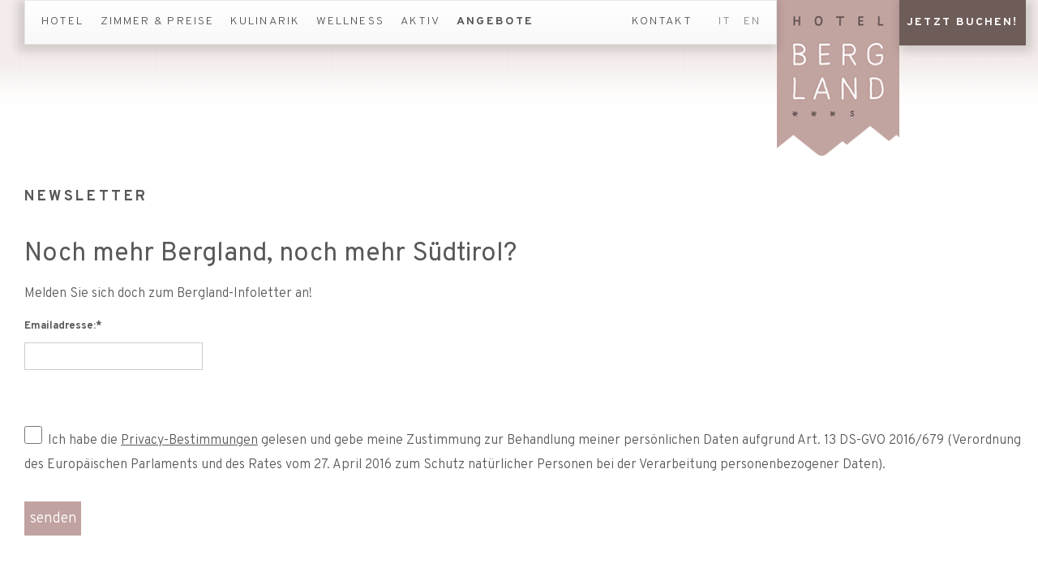

--- FILE ---
content_type: text/html; charset=UTF-8
request_url: https://www.hotelbergland.com/de/newsletter
body_size: 5399
content:
<!doctype html>
<!--[if lt IE 10]> <html lang="de" class="iex"> <![endif]-->
<!--[if (gt IE 10)|!(IE)]><!-->
<html lang="de-DE" itemscope="itemscope" itemtype="https://schema.org/WebPage" class="winter">
<!--<![endif]-->
<head>
<title>Newsletter Registrierung</title>
<meta http-equiv="Content-Type" content="text/html; charset=utf-8" />
<meta name="viewport" content="width=device-width, minimum-scale=1.0, maximum-scale=1.0" />
<meta name="keywords" content="" />
<meta name="description" content="Hotel Bergland, Ahrntal" />
<meta name="robots" content="index,follow" />
<link rel="alternate" hreflang="de" href="https://www.hotelbergland.com/de/newsletter" /><link rel="alternate" hreflang="it" href="https://www.hotelbergland.com/it/newsletter" /><link rel="alternate" hreflang="en" href="https://www.hotelbergland.com/en/newsletter" /><meta name="geo.placename" content="Steinhaus, Südtirol" />
<meta property="og:title" content="Newsletter Registrierung" />
<meta property="og:description" content="Hotel Bergland, Ahrntal" />
<meta property="og:url" content="https://www.hotelbergland.com/de/newsletter" />
<meta name="msvalidate.01" content="6327B71DCCFCA33397D8D499868CF38B" />
<meta name="google-site-verification" content="6gmynmXZ5v4Jh5-FEdoesubsSKdPisjIVxLb64yNurU" />
<meta name="google-site-verification" content="O7DPRgiE-9reqpKGHzpAGBlZ0_1Hd2M5gLo2FeGlcLQ" />
<link rel="canonical" href="https://www.hotelbergland.com/de/newsletter" />
<link href="/favicon.ico" rel="shortcut icon" type="image/x-icon" />
<link rel="stylesheet" media="screen" href="/css/fonts.css" /><link rel="stylesheet" href="https://maxcdn.bootstrapcdn.com/font-awesome/4.4.0/css/font-awesome.min.css"><link rel="stylesheet" media="screen" href="/css/styles.css?v=2.0" /><link rel="stylesheet" href="/css/bootstrap.3.3.7.css"><link rel="stylesheet" href="/css/styles-bootstrap.css"><link rel="stylesheet" href="/css/bootstrap-theme.min.3.3.7.css">        <!--[if lt IE 9]>
            <script src="https://oss.maxcdn.com/html5shiv/3.7.2/html5shiv.min.js"></script>
            <script src="https://oss.maxcdn.com/respond/1.4.2/respond.min.js"></script>
        <![endif]-->
                <!--[if lt IE 10]><link rel="stylesheet" media="screen" href="/css/ie.css" /><![endif]-->
        <!--[if lt IE 9]><link rel="stylesheet" media="screen" href="/css/ie8.css" /><![endif]-->
    <link rel="stylesheet" href="/css/prettyPhoto.css" type="text/css" media="screen" charset="utf-8" />    <!-- JS -->
            <!--[if (!IE)|(gt IE 8)]><!-->
        <script type="text/javascript" src='https://code.jquery.com/jquery-2.1.4.min.js'></script>
        <!--<![endif]-->
        <!--[if lt IE 9]><script type="text/javascript" src='https://code.jquery.com/jquery-1.9.1.min.js'></script><![endif]-->
    <link href="https://fonts.googleapis.com/css?family=Overpass:100,300,400,700" rel="stylesheet" type="text/css">        
    
<script type="text/javascript" src="/js/bootstrap.3.3.7.js"></script><script type="text/javascript" src="/js/bootstrap-hover-dropdown.min.js"></script>       
<script type="text/plain" data-src="/js/traffic_source.min.js" data-category="traffic_source"></script>
<link rel="stylesheet" media="screen" href="/css/cookieconsent.min.css" />
<script src="https://www.google.com/recaptcha/api.js?render=6Ld51pokAAAAAMhmIJKwPWCyjB8kuwDV1qplraZL&hl=de"></script><script>grecaptcha.ready(function() {grecaptcha.execute("6Ld51pokAAAAAMhmIJKwPWCyjB8kuwDV1qplraZL", {action: "homepage"});});</script></head>
<body class="page_bg winter page">
<!-- Google tag (gtag.js) -->
<script src="https://www.googletagmanager.com/gtag/js?id=G-0NCCK75SM4" data-category="analytics"></script>
<script data-category="analytics">
  window.dataLayer = window.dataLayer || [];
  function gtag(){dataLayer.push(arguments);}
  gtag('consent', 'default', {'ad_storage':'denied','ad_user_data':'denied','ad_personalization':'denied','analytics_storage':'denied'});
  gtag('js', new Date());
  gtag('config', 'G-0NCCK75SM4', { 'anonymize_ip': true, 'cookie_domain': '.hotelbergland.com', 'cookie_flags': 'SameSite=None;Secure' });
</script><section id="pics" class="row">
    <script type="text/javascript">function sta(aid){var aTag = $("a[name='"+ aid +"']");$('html,body').animate({scrollTop: aTag.offset().top},'slow');}</script>
<div class="pics cycle-slideshow full"     
    data-cycle-fx=fade data-cycle-timeout=7500 data-cycle-caption=".caption" data-cycle-log="false" data-cycle-caption-template="{{cycleTitle}}" data-cycle-slides="> div.img" >
        
    <div id="slider-bottom">
        <div class="container">
                    </div>
    </div>
    
</div>

    <div class="caption">
            </div>


    
<script type='text/javascript'>$('div.pics').addClass('empty');</script>    <header class="">
        <div class="center">
            <section id="menue" class="col-sm-8 col-md-9 ">
                <nav class="navbar navbar-default fadeIn2">
    <div class="navbar-header">
        <button type="button" class="navbar-toggle collapsed" data-toggle="collapse" data-target="#navbar" aria-expanded="false" aria-controls="navbar">
            <span class="sr-only">Navigation auf/zu</span>
            <span class="icon-bar x"></span>
            <span class="icon-bar"></span>
            <span class="icon-bar"></span>
        </button>
    </div>
        <!--<div class="container-fluid">-->
        <div id="navbar" class="navbar-collapse collapse">
                        <ul class="nav navbar-nav col-xs-12 col-sm-11">
            <li class=" " id="34"><a href="/de/hotel" class="">Hotel</a></li><li class=" " id="35"><a href="/de/zimmer-preise" class="">Zimmer & Preise</a></li><li class=" " id="37"><a href="/de/kulinarik" class="">Kulinarik</a></li><li class=" " id="38"><a href="/de/wellness" class="">Wellness</a></li><li class=" " id="39"><a href="/de/aktiv" class="">Aktiv</a></li><li class=" " id="40"><a href="/de/angebote" class=""><strong>Angebote</strong></a></li><li class=" " id="41"><a href="/de/kontakt" class="">Kontakt</a></li>            </ul>
            
            <ul id='language' class='col-sm-1 hide-md-landscape'><li class=""><a href="/it/newsletter" class="" id="it" hreflang="it" rel="nofollow"><span>it</span></a></li><li class=""><a href="/en/newsletter" class="" id="en" hreflang="en" rel="nofollow"><span>en</span></a></li></ul>            
                    </div><!--/.nav-collapse -->
    <!--</div>--><!--/.container-fluid -->
        
   
    
</nav>
<script type="text/javascript">
$(document).ready(function() {

    $('.dropdown').on('click mouseover', function () {
        // stop bootstrap.js to hide the parents
        event.stopPropagation();        
        // hide the open children
        $("li.dropdown").removeClass('open');     
        // add 'open' class to all parents with class 'dropdown'
        $( this ).parents(".dropdown").addClass('open');        
        // this is also open (or was)
        $( this ).addClass('open');
    });
    
});
</script>
            </section>
                        
            <div id="logo" class="start desktop">
                <a href="/de/home">
                    <img src="/images/logo.png" alt="Hotel Bergland" title="" class="" />                    <img src="/images/logo_sticky.png" alt="Hotel Bergland" title="" class="logo_sticky">                </a>
            </div>
                        
            <div id="booking" class="show de">
                <a href="/de/buchen" class="letterspacing">jetzt buchen!</a>
            </div>
            
        </div> 
    </header>
</section>
    
<div class="container " id="main">

    
    <article class="">
                        
        
        <div class="col-sm-12 col-md-9 introtext">
        <h1 class='page_title'>Newsletter</h1>        </div>
        <div class="col-sm-12 col-md-3"></div>

                
        <div class="col-sm-12 col-md-12 rpad0" id="content2"><p></p>
<script type="text/javascript" src="/js/process_form.min.js"></script>
    
<a name="t"></a>

<h3>Noch mehr Bergland, noch mehr Südtirol?</h3>
<p>Melden Sie sich doch zum Bergland-Infoletter an!</p>

<form id="newsletter" class="request" action="/de/newsletter" method="POST">
    <input type="hidden" name="action" value="senden" />
    <input type="hidden" name="language" value="de" />
    <input type="hidden" name="was" value="newsletter" />
    <input type="hidden" name="return_page" value="/de/danke" />
    <input type="hidden" name="check_all_fields" value="Bitte alle mit einem * gekennzeichneten Felder ausf&uuml;llen" />
    
            <input type="hidden" name="recaptcha_key_v3" value="6Ld51pokAAAAAMhmIJKwPWCyjB8kuwDV1qplraZL" />
        <textarea name="g-recaptcha-response" style="display:none;"></textarea>
            
            
            
                
            
            
            
            
            
            
            
    	<!-- email -->
        <div class="row col-xs-12 col-md-6">
            <div id="email-group" class="form-group">
                <label for="email">Emailadresse:*</label>
                <input type="text" name="email" class="form-control required" value="">
            </div>
        </div>
            
    	
      
        <!-- privacy -->
	<div id="privacy-group" class="form-group">
            <h2 class="">Bitte akzeptieren Sie die Privacy-Bestimmungen</h2>
            <p>                
                <input type="checkbox" name="privacy" class="form-control nofloat required" value="1">
                Ich habe die <a href='/de/privacy' target='_blank'>Privacy-Bestimmungen</a> gelesen und gebe meine Zustimmung zur Behandlung meiner pers&ouml;nlichen Daten aufgrund Art. 13 DS-GVO 2016/679 (Verordnung des Europäischen Parlaments und des Rates vom 27. April 2016 zum Schutz natürlicher Personen bei der Verarbeitung personenbezogener Daten).            </p>
	</div>
            
        
    <div id="submit-group" class="form-group">
        <button type="submit" class="button">senden <span class="fa fa-arrow-right"></span></button>
        <div id="status"></div>
    </div>
    
    </form>
   
    <script language="Javascript" type="text/javascript">  
    $(document).ready(function()
    {
        $("button[type='submit']").on('click', function(event)
        {
            $("div#status").html('<div id="ajaxloader"><img src="/images/ajax-loader.gif" /></div>');
        });

    }); // ready

    </script></div>
    </article>

</div> <!-- /container --> 


<div class="row margin5 bottompage " id="enquiry">
    <div class="container display_flex">
        <div class="col-sm-12 col-md-6 rose_bg tpad15 lpad15"><link rel="stylesheet" href="/css/daterangepicker.css" type="text/css" media="screen" />
<script type="text/javascript" src="/js/moment.min.js"></script>
<script type="text/javascript" src="/js/daterangepicker.min.js"></script>
<script type="text/javascript" src="/js/lang/de.js"></script>
<script type="text/javascript" src="/js/registerCalendar.js"></script>
<form name="quick_inquiry" id="quick_inquiry" class="bottom" action="" method="post">
    <input type="hidden" name="lang" id="lang" value="de" />
    <input type="hidden" name="short_years" value="1" />
    
        
    <div id="from-group" class="form-group">
        <label class="arrows">Ankunfts-Tag</label>
        <input class="" value="21.01.26" name="arrival" type="text" id="arrival" />
    </div>
        
    <div id="adults-group"  class="form-group">
        <label class="arrows">Erwachsene</label>
        <input value="2" type="number" min="1" name="room_1_adults" id="room_1_adults" />
    </div>
    <div id="kids-group"  class="form-group">
        <label class="arrows">Kinder</label>
        <input value="0" type="number" min="0" name="room_1_children" id="room_1_children" />
    </div>
    
    <div class="clearfix"></div>
    <div id="to-group"  class="form-group">        
        <input value="28.01.26" type="text" name="departure" id="departure" />        
        <label class="arrows top">Abreise-Tag</label>
    </div>
    
        
    <button type="submit">gleich anfragen!!</button>
    </form>
<script type="text/javascript">
registerCalendar('arrival','','','','','','',false,'departure');

$(function() {
   $('#quick_inquiry').submit(function(e){
        var arrival = $('#arrival').val();
        var departure = $('#departure').val();
        
        var from = "20"+arrival.replace(/(..).(..).(..)/, "$3-$2-$1");
        var to = "20"+departure.replace(/(..).(..).(..)/, "$3-$2-$1");

        var adults = $('#room_1_adults').val();
        var children = $('#room_1_children').val();
        var occupations = '';
        
        for (i = 0; i < adults; i++) { 
            occupations += "18,";
        }
        if (children>0){
            for (i = 0; i < children; i++) { 
                occupations += "0,";
            }
        }        
        
        $(this).attr('action', "/de/anfrage?lang=de&from=" + arrival + "&to=" + departure + "&room_1_adults=" + adults + "&room_1_children=" + children);
        //e.preventDefault();
    });
});

</script>
</div>
        <div class="col-sm-12 col-md-6 bg padding45 lpad4515_portrait minus5l angebote">
            <p class="big">Echte Highlights, garantiert kein Haken:</p>
            <h3 class="heavy">UNSERE ANGEBOTE UND PACKAGES!</h3>
            <p><strong><a class="button letterspacing" href="/de/angebote">GLEICH REINSCHNUPPERN</a></strong></p>            
        </div>
    </div>
</div>
    
<footer id="footer" class="bar ">
    <section>        
        <div class="container"> 
            
                        <div class="col-xs-12 col-sm-12 col-md-6 column lpad0_portrait" id="address">
                <div class="col-sm-6 col-md-12 lpad0_portrait" id="address">
                    <address>
                        <ul class='footer'><li class='letterspacing005'><strong>HOTEL BERGLAND</strong></li><li class='letterspacing005'>SüDTIROL, PUSTERTAL, AHRNTAL</li></ul><ul class='footer'><li>I-39030 Steinhaus im Ahrntal</li><li>Klausbergstraße 139</li></ul><ul class='footer big'><li>T +39 0474 65 22 22</li><li><a href='mailto:info@hotelbergland.com'>info@hotelbergland.com</a></li></ul>                    </address>
                </div>
                
                                <div class="col-sm-6 col-md-12 ">
                    <div id="socialmedia">
                        <ul>
    <li><a href="https://www.facebook.com/Hotel.Bergland.Suedtirol.Ahrntal.Steinhaus" target="_blank" id="fb"></a></li>
    <li><a href="https://www.youtube.com/channel/UCBJBdwV-NBKmIfRp3XZ-FZg" target="_blank" id="yt"></a></li>
    <li><a href="https://www.instagram.com/hotel_bergland_ahrntal/" target="_blank" id="insta"></a></li>
</ul>                    </div>
                    <div class="footermenue">
                        <nav role="navigation" id="footermenue">
<ul class="nav">
<li class='active '><a href='/de/newsletter'>Newsletter</a></li><li class=''><a href='/de/impressum'>Impressum</a></li><li class=''><a href='/de/privacy'>Privacy</a></li><li class=''><a href='/de/sitemap'>Sitemap</a></li>    <li><a href="javascript:void(0)" data-cc="show-preferencesModal" id="cookie-btn" aria-haspopup="dialog">Cookie-Einstellungen ändern</a></li>
</ul>
</nav>                    </div>
                    MwSt.-Nr. 02993470216                </div>
                            </div>
            
                        <div class="col-xs-6 col-sm-6 col-md-6 column newsletter">
                <div class="icon"></div>
                <h3>Noch mehr Bergland, noch mehr Südtirol?</h3>
                <p><a class="underline_only" href="/de/newsletter">Melden Sie sich doch zum Bergland-Infoletter an!</a></p>
                <a class="button letterspacing" href="/de/newsletter"><strong>Nur zu, nur zu!</strong></a>
            </div>

            <div class="col-sm-6 col-md-6">
                <div id="logos" >
                    <a href="http://www.tauferer.ahrntal.com/" class="tau" target="_blank" title="Tauferer Ahrntal"></a>
<a href="http://www.klausberg.it/" class="kla" target="_blank" title="Klausberg"></a>
<a href="http://www.speikboden.it/" class="spe" target="_blank" title="Speikboden"></a>
<a href="https://www.ahrntal.travel/" class="ahrntal_travel" target="_blank" title="ahrntal_travel"></a><a href="https://www.bookingsuedtirol.com" class="book_de" target="_blank" title="Booking Suedtirol"></a>                </div>
            </div>
                    </div>
    </section>
</footer>


<script type="text/javascript" src="/js/retina2.js"></script><script type="text/javascript" src="/js/prettyPhoto.js"></script><script type="text/javascript">$("a[rel^=prettyPhoto]").prettyPhoto({opacity:0.8,social_tools: false,theme:"light_square",callback: function(){$("body").removeClass("no_scrollbar")},deeplinking: false});</script><script type="text/javascript" src="/js/scripts.js"></script><script src="/js/cookieconsent.umd.js"></script>
<script src="/js/cookieconsent.config.min.js"></script>
</body>             
</html>


--- FILE ---
content_type: text/html; charset=utf-8
request_url: https://www.google.com/recaptcha/api2/anchor?ar=1&k=6Ld51pokAAAAAMhmIJKwPWCyjB8kuwDV1qplraZL&co=aHR0cHM6Ly93d3cuaG90ZWxiZXJnbGFuZC5jb206NDQz&hl=de&v=PoyoqOPhxBO7pBk68S4YbpHZ&size=invisible&anchor-ms=20000&execute-ms=30000&cb=jzyjswucuacu
body_size: 48987
content:
<!DOCTYPE HTML><html dir="ltr" lang="de"><head><meta http-equiv="Content-Type" content="text/html; charset=UTF-8">
<meta http-equiv="X-UA-Compatible" content="IE=edge">
<title>reCAPTCHA</title>
<style type="text/css">
/* cyrillic-ext */
@font-face {
  font-family: 'Roboto';
  font-style: normal;
  font-weight: 400;
  font-stretch: 100%;
  src: url(//fonts.gstatic.com/s/roboto/v48/KFO7CnqEu92Fr1ME7kSn66aGLdTylUAMa3GUBHMdazTgWw.woff2) format('woff2');
  unicode-range: U+0460-052F, U+1C80-1C8A, U+20B4, U+2DE0-2DFF, U+A640-A69F, U+FE2E-FE2F;
}
/* cyrillic */
@font-face {
  font-family: 'Roboto';
  font-style: normal;
  font-weight: 400;
  font-stretch: 100%;
  src: url(//fonts.gstatic.com/s/roboto/v48/KFO7CnqEu92Fr1ME7kSn66aGLdTylUAMa3iUBHMdazTgWw.woff2) format('woff2');
  unicode-range: U+0301, U+0400-045F, U+0490-0491, U+04B0-04B1, U+2116;
}
/* greek-ext */
@font-face {
  font-family: 'Roboto';
  font-style: normal;
  font-weight: 400;
  font-stretch: 100%;
  src: url(//fonts.gstatic.com/s/roboto/v48/KFO7CnqEu92Fr1ME7kSn66aGLdTylUAMa3CUBHMdazTgWw.woff2) format('woff2');
  unicode-range: U+1F00-1FFF;
}
/* greek */
@font-face {
  font-family: 'Roboto';
  font-style: normal;
  font-weight: 400;
  font-stretch: 100%;
  src: url(//fonts.gstatic.com/s/roboto/v48/KFO7CnqEu92Fr1ME7kSn66aGLdTylUAMa3-UBHMdazTgWw.woff2) format('woff2');
  unicode-range: U+0370-0377, U+037A-037F, U+0384-038A, U+038C, U+038E-03A1, U+03A3-03FF;
}
/* math */
@font-face {
  font-family: 'Roboto';
  font-style: normal;
  font-weight: 400;
  font-stretch: 100%;
  src: url(//fonts.gstatic.com/s/roboto/v48/KFO7CnqEu92Fr1ME7kSn66aGLdTylUAMawCUBHMdazTgWw.woff2) format('woff2');
  unicode-range: U+0302-0303, U+0305, U+0307-0308, U+0310, U+0312, U+0315, U+031A, U+0326-0327, U+032C, U+032F-0330, U+0332-0333, U+0338, U+033A, U+0346, U+034D, U+0391-03A1, U+03A3-03A9, U+03B1-03C9, U+03D1, U+03D5-03D6, U+03F0-03F1, U+03F4-03F5, U+2016-2017, U+2034-2038, U+203C, U+2040, U+2043, U+2047, U+2050, U+2057, U+205F, U+2070-2071, U+2074-208E, U+2090-209C, U+20D0-20DC, U+20E1, U+20E5-20EF, U+2100-2112, U+2114-2115, U+2117-2121, U+2123-214F, U+2190, U+2192, U+2194-21AE, U+21B0-21E5, U+21F1-21F2, U+21F4-2211, U+2213-2214, U+2216-22FF, U+2308-230B, U+2310, U+2319, U+231C-2321, U+2336-237A, U+237C, U+2395, U+239B-23B7, U+23D0, U+23DC-23E1, U+2474-2475, U+25AF, U+25B3, U+25B7, U+25BD, U+25C1, U+25CA, U+25CC, U+25FB, U+266D-266F, U+27C0-27FF, U+2900-2AFF, U+2B0E-2B11, U+2B30-2B4C, U+2BFE, U+3030, U+FF5B, U+FF5D, U+1D400-1D7FF, U+1EE00-1EEFF;
}
/* symbols */
@font-face {
  font-family: 'Roboto';
  font-style: normal;
  font-weight: 400;
  font-stretch: 100%;
  src: url(//fonts.gstatic.com/s/roboto/v48/KFO7CnqEu92Fr1ME7kSn66aGLdTylUAMaxKUBHMdazTgWw.woff2) format('woff2');
  unicode-range: U+0001-000C, U+000E-001F, U+007F-009F, U+20DD-20E0, U+20E2-20E4, U+2150-218F, U+2190, U+2192, U+2194-2199, U+21AF, U+21E6-21F0, U+21F3, U+2218-2219, U+2299, U+22C4-22C6, U+2300-243F, U+2440-244A, U+2460-24FF, U+25A0-27BF, U+2800-28FF, U+2921-2922, U+2981, U+29BF, U+29EB, U+2B00-2BFF, U+4DC0-4DFF, U+FFF9-FFFB, U+10140-1018E, U+10190-1019C, U+101A0, U+101D0-101FD, U+102E0-102FB, U+10E60-10E7E, U+1D2C0-1D2D3, U+1D2E0-1D37F, U+1F000-1F0FF, U+1F100-1F1AD, U+1F1E6-1F1FF, U+1F30D-1F30F, U+1F315, U+1F31C, U+1F31E, U+1F320-1F32C, U+1F336, U+1F378, U+1F37D, U+1F382, U+1F393-1F39F, U+1F3A7-1F3A8, U+1F3AC-1F3AF, U+1F3C2, U+1F3C4-1F3C6, U+1F3CA-1F3CE, U+1F3D4-1F3E0, U+1F3ED, U+1F3F1-1F3F3, U+1F3F5-1F3F7, U+1F408, U+1F415, U+1F41F, U+1F426, U+1F43F, U+1F441-1F442, U+1F444, U+1F446-1F449, U+1F44C-1F44E, U+1F453, U+1F46A, U+1F47D, U+1F4A3, U+1F4B0, U+1F4B3, U+1F4B9, U+1F4BB, U+1F4BF, U+1F4C8-1F4CB, U+1F4D6, U+1F4DA, U+1F4DF, U+1F4E3-1F4E6, U+1F4EA-1F4ED, U+1F4F7, U+1F4F9-1F4FB, U+1F4FD-1F4FE, U+1F503, U+1F507-1F50B, U+1F50D, U+1F512-1F513, U+1F53E-1F54A, U+1F54F-1F5FA, U+1F610, U+1F650-1F67F, U+1F687, U+1F68D, U+1F691, U+1F694, U+1F698, U+1F6AD, U+1F6B2, U+1F6B9-1F6BA, U+1F6BC, U+1F6C6-1F6CF, U+1F6D3-1F6D7, U+1F6E0-1F6EA, U+1F6F0-1F6F3, U+1F6F7-1F6FC, U+1F700-1F7FF, U+1F800-1F80B, U+1F810-1F847, U+1F850-1F859, U+1F860-1F887, U+1F890-1F8AD, U+1F8B0-1F8BB, U+1F8C0-1F8C1, U+1F900-1F90B, U+1F93B, U+1F946, U+1F984, U+1F996, U+1F9E9, U+1FA00-1FA6F, U+1FA70-1FA7C, U+1FA80-1FA89, U+1FA8F-1FAC6, U+1FACE-1FADC, U+1FADF-1FAE9, U+1FAF0-1FAF8, U+1FB00-1FBFF;
}
/* vietnamese */
@font-face {
  font-family: 'Roboto';
  font-style: normal;
  font-weight: 400;
  font-stretch: 100%;
  src: url(//fonts.gstatic.com/s/roboto/v48/KFO7CnqEu92Fr1ME7kSn66aGLdTylUAMa3OUBHMdazTgWw.woff2) format('woff2');
  unicode-range: U+0102-0103, U+0110-0111, U+0128-0129, U+0168-0169, U+01A0-01A1, U+01AF-01B0, U+0300-0301, U+0303-0304, U+0308-0309, U+0323, U+0329, U+1EA0-1EF9, U+20AB;
}
/* latin-ext */
@font-face {
  font-family: 'Roboto';
  font-style: normal;
  font-weight: 400;
  font-stretch: 100%;
  src: url(//fonts.gstatic.com/s/roboto/v48/KFO7CnqEu92Fr1ME7kSn66aGLdTylUAMa3KUBHMdazTgWw.woff2) format('woff2');
  unicode-range: U+0100-02BA, U+02BD-02C5, U+02C7-02CC, U+02CE-02D7, U+02DD-02FF, U+0304, U+0308, U+0329, U+1D00-1DBF, U+1E00-1E9F, U+1EF2-1EFF, U+2020, U+20A0-20AB, U+20AD-20C0, U+2113, U+2C60-2C7F, U+A720-A7FF;
}
/* latin */
@font-face {
  font-family: 'Roboto';
  font-style: normal;
  font-weight: 400;
  font-stretch: 100%;
  src: url(//fonts.gstatic.com/s/roboto/v48/KFO7CnqEu92Fr1ME7kSn66aGLdTylUAMa3yUBHMdazQ.woff2) format('woff2');
  unicode-range: U+0000-00FF, U+0131, U+0152-0153, U+02BB-02BC, U+02C6, U+02DA, U+02DC, U+0304, U+0308, U+0329, U+2000-206F, U+20AC, U+2122, U+2191, U+2193, U+2212, U+2215, U+FEFF, U+FFFD;
}
/* cyrillic-ext */
@font-face {
  font-family: 'Roboto';
  font-style: normal;
  font-weight: 500;
  font-stretch: 100%;
  src: url(//fonts.gstatic.com/s/roboto/v48/KFO7CnqEu92Fr1ME7kSn66aGLdTylUAMa3GUBHMdazTgWw.woff2) format('woff2');
  unicode-range: U+0460-052F, U+1C80-1C8A, U+20B4, U+2DE0-2DFF, U+A640-A69F, U+FE2E-FE2F;
}
/* cyrillic */
@font-face {
  font-family: 'Roboto';
  font-style: normal;
  font-weight: 500;
  font-stretch: 100%;
  src: url(//fonts.gstatic.com/s/roboto/v48/KFO7CnqEu92Fr1ME7kSn66aGLdTylUAMa3iUBHMdazTgWw.woff2) format('woff2');
  unicode-range: U+0301, U+0400-045F, U+0490-0491, U+04B0-04B1, U+2116;
}
/* greek-ext */
@font-face {
  font-family: 'Roboto';
  font-style: normal;
  font-weight: 500;
  font-stretch: 100%;
  src: url(//fonts.gstatic.com/s/roboto/v48/KFO7CnqEu92Fr1ME7kSn66aGLdTylUAMa3CUBHMdazTgWw.woff2) format('woff2');
  unicode-range: U+1F00-1FFF;
}
/* greek */
@font-face {
  font-family: 'Roboto';
  font-style: normal;
  font-weight: 500;
  font-stretch: 100%;
  src: url(//fonts.gstatic.com/s/roboto/v48/KFO7CnqEu92Fr1ME7kSn66aGLdTylUAMa3-UBHMdazTgWw.woff2) format('woff2');
  unicode-range: U+0370-0377, U+037A-037F, U+0384-038A, U+038C, U+038E-03A1, U+03A3-03FF;
}
/* math */
@font-face {
  font-family: 'Roboto';
  font-style: normal;
  font-weight: 500;
  font-stretch: 100%;
  src: url(//fonts.gstatic.com/s/roboto/v48/KFO7CnqEu92Fr1ME7kSn66aGLdTylUAMawCUBHMdazTgWw.woff2) format('woff2');
  unicode-range: U+0302-0303, U+0305, U+0307-0308, U+0310, U+0312, U+0315, U+031A, U+0326-0327, U+032C, U+032F-0330, U+0332-0333, U+0338, U+033A, U+0346, U+034D, U+0391-03A1, U+03A3-03A9, U+03B1-03C9, U+03D1, U+03D5-03D6, U+03F0-03F1, U+03F4-03F5, U+2016-2017, U+2034-2038, U+203C, U+2040, U+2043, U+2047, U+2050, U+2057, U+205F, U+2070-2071, U+2074-208E, U+2090-209C, U+20D0-20DC, U+20E1, U+20E5-20EF, U+2100-2112, U+2114-2115, U+2117-2121, U+2123-214F, U+2190, U+2192, U+2194-21AE, U+21B0-21E5, U+21F1-21F2, U+21F4-2211, U+2213-2214, U+2216-22FF, U+2308-230B, U+2310, U+2319, U+231C-2321, U+2336-237A, U+237C, U+2395, U+239B-23B7, U+23D0, U+23DC-23E1, U+2474-2475, U+25AF, U+25B3, U+25B7, U+25BD, U+25C1, U+25CA, U+25CC, U+25FB, U+266D-266F, U+27C0-27FF, U+2900-2AFF, U+2B0E-2B11, U+2B30-2B4C, U+2BFE, U+3030, U+FF5B, U+FF5D, U+1D400-1D7FF, U+1EE00-1EEFF;
}
/* symbols */
@font-face {
  font-family: 'Roboto';
  font-style: normal;
  font-weight: 500;
  font-stretch: 100%;
  src: url(//fonts.gstatic.com/s/roboto/v48/KFO7CnqEu92Fr1ME7kSn66aGLdTylUAMaxKUBHMdazTgWw.woff2) format('woff2');
  unicode-range: U+0001-000C, U+000E-001F, U+007F-009F, U+20DD-20E0, U+20E2-20E4, U+2150-218F, U+2190, U+2192, U+2194-2199, U+21AF, U+21E6-21F0, U+21F3, U+2218-2219, U+2299, U+22C4-22C6, U+2300-243F, U+2440-244A, U+2460-24FF, U+25A0-27BF, U+2800-28FF, U+2921-2922, U+2981, U+29BF, U+29EB, U+2B00-2BFF, U+4DC0-4DFF, U+FFF9-FFFB, U+10140-1018E, U+10190-1019C, U+101A0, U+101D0-101FD, U+102E0-102FB, U+10E60-10E7E, U+1D2C0-1D2D3, U+1D2E0-1D37F, U+1F000-1F0FF, U+1F100-1F1AD, U+1F1E6-1F1FF, U+1F30D-1F30F, U+1F315, U+1F31C, U+1F31E, U+1F320-1F32C, U+1F336, U+1F378, U+1F37D, U+1F382, U+1F393-1F39F, U+1F3A7-1F3A8, U+1F3AC-1F3AF, U+1F3C2, U+1F3C4-1F3C6, U+1F3CA-1F3CE, U+1F3D4-1F3E0, U+1F3ED, U+1F3F1-1F3F3, U+1F3F5-1F3F7, U+1F408, U+1F415, U+1F41F, U+1F426, U+1F43F, U+1F441-1F442, U+1F444, U+1F446-1F449, U+1F44C-1F44E, U+1F453, U+1F46A, U+1F47D, U+1F4A3, U+1F4B0, U+1F4B3, U+1F4B9, U+1F4BB, U+1F4BF, U+1F4C8-1F4CB, U+1F4D6, U+1F4DA, U+1F4DF, U+1F4E3-1F4E6, U+1F4EA-1F4ED, U+1F4F7, U+1F4F9-1F4FB, U+1F4FD-1F4FE, U+1F503, U+1F507-1F50B, U+1F50D, U+1F512-1F513, U+1F53E-1F54A, U+1F54F-1F5FA, U+1F610, U+1F650-1F67F, U+1F687, U+1F68D, U+1F691, U+1F694, U+1F698, U+1F6AD, U+1F6B2, U+1F6B9-1F6BA, U+1F6BC, U+1F6C6-1F6CF, U+1F6D3-1F6D7, U+1F6E0-1F6EA, U+1F6F0-1F6F3, U+1F6F7-1F6FC, U+1F700-1F7FF, U+1F800-1F80B, U+1F810-1F847, U+1F850-1F859, U+1F860-1F887, U+1F890-1F8AD, U+1F8B0-1F8BB, U+1F8C0-1F8C1, U+1F900-1F90B, U+1F93B, U+1F946, U+1F984, U+1F996, U+1F9E9, U+1FA00-1FA6F, U+1FA70-1FA7C, U+1FA80-1FA89, U+1FA8F-1FAC6, U+1FACE-1FADC, U+1FADF-1FAE9, U+1FAF0-1FAF8, U+1FB00-1FBFF;
}
/* vietnamese */
@font-face {
  font-family: 'Roboto';
  font-style: normal;
  font-weight: 500;
  font-stretch: 100%;
  src: url(//fonts.gstatic.com/s/roboto/v48/KFO7CnqEu92Fr1ME7kSn66aGLdTylUAMa3OUBHMdazTgWw.woff2) format('woff2');
  unicode-range: U+0102-0103, U+0110-0111, U+0128-0129, U+0168-0169, U+01A0-01A1, U+01AF-01B0, U+0300-0301, U+0303-0304, U+0308-0309, U+0323, U+0329, U+1EA0-1EF9, U+20AB;
}
/* latin-ext */
@font-face {
  font-family: 'Roboto';
  font-style: normal;
  font-weight: 500;
  font-stretch: 100%;
  src: url(//fonts.gstatic.com/s/roboto/v48/KFO7CnqEu92Fr1ME7kSn66aGLdTylUAMa3KUBHMdazTgWw.woff2) format('woff2');
  unicode-range: U+0100-02BA, U+02BD-02C5, U+02C7-02CC, U+02CE-02D7, U+02DD-02FF, U+0304, U+0308, U+0329, U+1D00-1DBF, U+1E00-1E9F, U+1EF2-1EFF, U+2020, U+20A0-20AB, U+20AD-20C0, U+2113, U+2C60-2C7F, U+A720-A7FF;
}
/* latin */
@font-face {
  font-family: 'Roboto';
  font-style: normal;
  font-weight: 500;
  font-stretch: 100%;
  src: url(//fonts.gstatic.com/s/roboto/v48/KFO7CnqEu92Fr1ME7kSn66aGLdTylUAMa3yUBHMdazQ.woff2) format('woff2');
  unicode-range: U+0000-00FF, U+0131, U+0152-0153, U+02BB-02BC, U+02C6, U+02DA, U+02DC, U+0304, U+0308, U+0329, U+2000-206F, U+20AC, U+2122, U+2191, U+2193, U+2212, U+2215, U+FEFF, U+FFFD;
}
/* cyrillic-ext */
@font-face {
  font-family: 'Roboto';
  font-style: normal;
  font-weight: 900;
  font-stretch: 100%;
  src: url(//fonts.gstatic.com/s/roboto/v48/KFO7CnqEu92Fr1ME7kSn66aGLdTylUAMa3GUBHMdazTgWw.woff2) format('woff2');
  unicode-range: U+0460-052F, U+1C80-1C8A, U+20B4, U+2DE0-2DFF, U+A640-A69F, U+FE2E-FE2F;
}
/* cyrillic */
@font-face {
  font-family: 'Roboto';
  font-style: normal;
  font-weight: 900;
  font-stretch: 100%;
  src: url(//fonts.gstatic.com/s/roboto/v48/KFO7CnqEu92Fr1ME7kSn66aGLdTylUAMa3iUBHMdazTgWw.woff2) format('woff2');
  unicode-range: U+0301, U+0400-045F, U+0490-0491, U+04B0-04B1, U+2116;
}
/* greek-ext */
@font-face {
  font-family: 'Roboto';
  font-style: normal;
  font-weight: 900;
  font-stretch: 100%;
  src: url(//fonts.gstatic.com/s/roboto/v48/KFO7CnqEu92Fr1ME7kSn66aGLdTylUAMa3CUBHMdazTgWw.woff2) format('woff2');
  unicode-range: U+1F00-1FFF;
}
/* greek */
@font-face {
  font-family: 'Roboto';
  font-style: normal;
  font-weight: 900;
  font-stretch: 100%;
  src: url(//fonts.gstatic.com/s/roboto/v48/KFO7CnqEu92Fr1ME7kSn66aGLdTylUAMa3-UBHMdazTgWw.woff2) format('woff2');
  unicode-range: U+0370-0377, U+037A-037F, U+0384-038A, U+038C, U+038E-03A1, U+03A3-03FF;
}
/* math */
@font-face {
  font-family: 'Roboto';
  font-style: normal;
  font-weight: 900;
  font-stretch: 100%;
  src: url(//fonts.gstatic.com/s/roboto/v48/KFO7CnqEu92Fr1ME7kSn66aGLdTylUAMawCUBHMdazTgWw.woff2) format('woff2');
  unicode-range: U+0302-0303, U+0305, U+0307-0308, U+0310, U+0312, U+0315, U+031A, U+0326-0327, U+032C, U+032F-0330, U+0332-0333, U+0338, U+033A, U+0346, U+034D, U+0391-03A1, U+03A3-03A9, U+03B1-03C9, U+03D1, U+03D5-03D6, U+03F0-03F1, U+03F4-03F5, U+2016-2017, U+2034-2038, U+203C, U+2040, U+2043, U+2047, U+2050, U+2057, U+205F, U+2070-2071, U+2074-208E, U+2090-209C, U+20D0-20DC, U+20E1, U+20E5-20EF, U+2100-2112, U+2114-2115, U+2117-2121, U+2123-214F, U+2190, U+2192, U+2194-21AE, U+21B0-21E5, U+21F1-21F2, U+21F4-2211, U+2213-2214, U+2216-22FF, U+2308-230B, U+2310, U+2319, U+231C-2321, U+2336-237A, U+237C, U+2395, U+239B-23B7, U+23D0, U+23DC-23E1, U+2474-2475, U+25AF, U+25B3, U+25B7, U+25BD, U+25C1, U+25CA, U+25CC, U+25FB, U+266D-266F, U+27C0-27FF, U+2900-2AFF, U+2B0E-2B11, U+2B30-2B4C, U+2BFE, U+3030, U+FF5B, U+FF5D, U+1D400-1D7FF, U+1EE00-1EEFF;
}
/* symbols */
@font-face {
  font-family: 'Roboto';
  font-style: normal;
  font-weight: 900;
  font-stretch: 100%;
  src: url(//fonts.gstatic.com/s/roboto/v48/KFO7CnqEu92Fr1ME7kSn66aGLdTylUAMaxKUBHMdazTgWw.woff2) format('woff2');
  unicode-range: U+0001-000C, U+000E-001F, U+007F-009F, U+20DD-20E0, U+20E2-20E4, U+2150-218F, U+2190, U+2192, U+2194-2199, U+21AF, U+21E6-21F0, U+21F3, U+2218-2219, U+2299, U+22C4-22C6, U+2300-243F, U+2440-244A, U+2460-24FF, U+25A0-27BF, U+2800-28FF, U+2921-2922, U+2981, U+29BF, U+29EB, U+2B00-2BFF, U+4DC0-4DFF, U+FFF9-FFFB, U+10140-1018E, U+10190-1019C, U+101A0, U+101D0-101FD, U+102E0-102FB, U+10E60-10E7E, U+1D2C0-1D2D3, U+1D2E0-1D37F, U+1F000-1F0FF, U+1F100-1F1AD, U+1F1E6-1F1FF, U+1F30D-1F30F, U+1F315, U+1F31C, U+1F31E, U+1F320-1F32C, U+1F336, U+1F378, U+1F37D, U+1F382, U+1F393-1F39F, U+1F3A7-1F3A8, U+1F3AC-1F3AF, U+1F3C2, U+1F3C4-1F3C6, U+1F3CA-1F3CE, U+1F3D4-1F3E0, U+1F3ED, U+1F3F1-1F3F3, U+1F3F5-1F3F7, U+1F408, U+1F415, U+1F41F, U+1F426, U+1F43F, U+1F441-1F442, U+1F444, U+1F446-1F449, U+1F44C-1F44E, U+1F453, U+1F46A, U+1F47D, U+1F4A3, U+1F4B0, U+1F4B3, U+1F4B9, U+1F4BB, U+1F4BF, U+1F4C8-1F4CB, U+1F4D6, U+1F4DA, U+1F4DF, U+1F4E3-1F4E6, U+1F4EA-1F4ED, U+1F4F7, U+1F4F9-1F4FB, U+1F4FD-1F4FE, U+1F503, U+1F507-1F50B, U+1F50D, U+1F512-1F513, U+1F53E-1F54A, U+1F54F-1F5FA, U+1F610, U+1F650-1F67F, U+1F687, U+1F68D, U+1F691, U+1F694, U+1F698, U+1F6AD, U+1F6B2, U+1F6B9-1F6BA, U+1F6BC, U+1F6C6-1F6CF, U+1F6D3-1F6D7, U+1F6E0-1F6EA, U+1F6F0-1F6F3, U+1F6F7-1F6FC, U+1F700-1F7FF, U+1F800-1F80B, U+1F810-1F847, U+1F850-1F859, U+1F860-1F887, U+1F890-1F8AD, U+1F8B0-1F8BB, U+1F8C0-1F8C1, U+1F900-1F90B, U+1F93B, U+1F946, U+1F984, U+1F996, U+1F9E9, U+1FA00-1FA6F, U+1FA70-1FA7C, U+1FA80-1FA89, U+1FA8F-1FAC6, U+1FACE-1FADC, U+1FADF-1FAE9, U+1FAF0-1FAF8, U+1FB00-1FBFF;
}
/* vietnamese */
@font-face {
  font-family: 'Roboto';
  font-style: normal;
  font-weight: 900;
  font-stretch: 100%;
  src: url(//fonts.gstatic.com/s/roboto/v48/KFO7CnqEu92Fr1ME7kSn66aGLdTylUAMa3OUBHMdazTgWw.woff2) format('woff2');
  unicode-range: U+0102-0103, U+0110-0111, U+0128-0129, U+0168-0169, U+01A0-01A1, U+01AF-01B0, U+0300-0301, U+0303-0304, U+0308-0309, U+0323, U+0329, U+1EA0-1EF9, U+20AB;
}
/* latin-ext */
@font-face {
  font-family: 'Roboto';
  font-style: normal;
  font-weight: 900;
  font-stretch: 100%;
  src: url(//fonts.gstatic.com/s/roboto/v48/KFO7CnqEu92Fr1ME7kSn66aGLdTylUAMa3KUBHMdazTgWw.woff2) format('woff2');
  unicode-range: U+0100-02BA, U+02BD-02C5, U+02C7-02CC, U+02CE-02D7, U+02DD-02FF, U+0304, U+0308, U+0329, U+1D00-1DBF, U+1E00-1E9F, U+1EF2-1EFF, U+2020, U+20A0-20AB, U+20AD-20C0, U+2113, U+2C60-2C7F, U+A720-A7FF;
}
/* latin */
@font-face {
  font-family: 'Roboto';
  font-style: normal;
  font-weight: 900;
  font-stretch: 100%;
  src: url(//fonts.gstatic.com/s/roboto/v48/KFO7CnqEu92Fr1ME7kSn66aGLdTylUAMa3yUBHMdazQ.woff2) format('woff2');
  unicode-range: U+0000-00FF, U+0131, U+0152-0153, U+02BB-02BC, U+02C6, U+02DA, U+02DC, U+0304, U+0308, U+0329, U+2000-206F, U+20AC, U+2122, U+2191, U+2193, U+2212, U+2215, U+FEFF, U+FFFD;
}

</style>
<link rel="stylesheet" type="text/css" href="https://www.gstatic.com/recaptcha/releases/PoyoqOPhxBO7pBk68S4YbpHZ/styles__ltr.css">
<script nonce="kehxsKaHqH3V1zCidWnRug" type="text/javascript">window['__recaptcha_api'] = 'https://www.google.com/recaptcha/api2/';</script>
<script type="text/javascript" src="https://www.gstatic.com/recaptcha/releases/PoyoqOPhxBO7pBk68S4YbpHZ/recaptcha__de.js" nonce="kehxsKaHqH3V1zCidWnRug">
      
    </script></head>
<body><div id="rc-anchor-alert" class="rc-anchor-alert"></div>
<input type="hidden" id="recaptcha-token" value="[base64]">
<script type="text/javascript" nonce="kehxsKaHqH3V1zCidWnRug">
      recaptcha.anchor.Main.init("[\x22ainput\x22,[\x22bgdata\x22,\x22\x22,\[base64]/[base64]/[base64]/ZyhXLGgpOnEoW04sMjEsbF0sVywwKSxoKSxmYWxzZSxmYWxzZSl9Y2F0Y2goayl7RygzNTgsVyk/[base64]/[base64]/[base64]/[base64]/[base64]/[base64]/[base64]/bmV3IEJbT10oRFswXSk6dz09Mj9uZXcgQltPXShEWzBdLERbMV0pOnc9PTM/bmV3IEJbT10oRFswXSxEWzFdLERbMl0pOnc9PTQ/[base64]/[base64]/[base64]/[base64]/[base64]\\u003d\x22,\[base64]\\u003d\\u003d\x22,\x22DSPCpkMPwpbCj8KHN8K0IG7CjsKWwp48w73DizRLwr5CIgbCtUnCgDZAwrsBwrxEw6xHYFvCvcKgw6MPTgxsan4AbmRBdsOEXRISw5Nqw7XCucO9wrhIAGNXw7MHLB1PwovDq8OnJ1TCgVpqCsKyRWBoccO2w4TDmcOswq8pFMKMTnYjFsKIeMOfwogaQMKbRx/CicKdwrTDqcOgJ8O5bRTDm8Kmw7bCmyXDscKlw71hw4oEwrvDmsKfw6QXLD81eMKfw54Hw7/[base64]/Cu8O3wq/DnjxtTTJqwqHDmh1LY18CH3EcfsOzwobCoEUvwp/Dqj9MwrByTsK2NMOdw7bCnsOTcwPDhMKXJHI/wr3DvMOjegkzw5xfWcOcw4nDlsODwpJuw7JRw6rCnsKyMMOCdUcyG8OswpsjwoXDpsKDZsOiw6XDk2zDg8OracKIZMOnw5Rbw7DDihNQw6TDj8Opw73Dp1zCjcONQ8OsJUVhIhY/Ui1Gw6FebcKoCsODw4HCg8Orw4bDrQjDhMKbEU/CinfCsMOnwrRCFBwwwohXw7tow7jCvMOyw6rDjcOLWMOiJn0/w5gmwo5wwrQ4w7HDpMOxWBXCk8KnSDzCqhzDhiLDusO1wpfCj8Oke8KEUcO9w68fNMOvC8K1w7MIVFDCtUHDtcOWw6rDoXI0P8KMw6wzYlw5agMKw5vCnUbCgUgFaX/[base64]/[base64]/[base64]/[base64]/DiiTDscOEw7lHVznCiFk7PnTCucKqX0BKw5DCgcKMclVAYcKham/Dt8K1bk7DnMKcw5pgAml9EMOkAMK/OT9SHEnDs2/Cmgkww4vDosKewoV+eTjCh0hgHMK/w5TCkRnChUDCqMKsXMKLwr4wMMKnHXJ9w59NK8OtEjA6wpjDrmwdXmh0w6DDiHQMwro8w60YcnQccMKKw59bw69Hf8KIwok+GMKdJsK9HjnDgsO3TzZhw5HCqMOieCwgPR7DpsOFw4xJMzwDw6wYwonDusKBfsKjw4Alw7XClF/[base64]/[base64]/Cs3PDhsK+CsK2SD/CuMOpwqrCtBlRw5EMw6pCdcKkwpxjXDXCgxUkXDERRcKjwoDDtjx6Cgc0w67ClMOWY8OLwoDDpSDCiUbCtsKWwqkOWyxGw6w9DMKFMMOcw4jCtXMcRMKawqNnb8OOwq/DgQ3DhW3CnlYqVcOqw6sawpJawrBZT0LCqMOMbXwJO8KhT0YCw7AVGFLCvsK3w7U5TsOJwpIbw5/DgMKew6ocw5HCgiDCg8OZwpcNw6rCicKww5Zbw6IqeMKQL8K5MTBKw6HDksOgw7/DplLDtzYUwrjDm0wRMsKEIEMyw5AbwpdmExTDhmZbw7NEwoDCisKQwrrCnnlyH8Ktw7DCocKZOsOjNcOHw4cVwrvCksOvZMOFesK1ZMKEaSHCtRZvw5nDssKzw4vDsDnCg8Oew4BvEC/[base64]/RcOawp7CisK/UUjClsOScMOBDMKPHTsFPUHCgsK1CsKCwr16w7nCnl4VwrgJwo7ChcKedD5qYjFZw6DDlSjDpEbDtGrCn8OpFcOiwrHDngLDnsODXxrDvEctw6I3GsO9wpXDrMKcUMODwq3CpMO9J1DCnXvCtj/CujHDhBQsw7ggesOiYMKKw4cic8Kdw63CosKGw5QeF07DlsOkBFJrAsO7R8ODegvChm/CiMO5w5YpMlzCujUwwqZeO8OcaU1ZwqjCqcORB8KYwrrCmyNkC8K0fnUaMcKbAjrDuMK1QljDtsKzwodtaMK3w67DmsKmO3hUejXDqQppOsOOMwTCmsOXw6DCgMOSM8K7w7dUYMKMSMKYVmMfCT/DrlRKw6I1wqzDsMObDsKBZ8O4d0dcfTbCu3EDwo3Cq0/DvCMHeU0tw5pBS8Ogw5dzcFvCksKFNMOjb8ODA8OQd2l7P1/CoGnCusOOQMKJIMOyw5HCkU3ClcKvEXdLDkvDm8KQdgsCIWk/O8Kew6XDuRbCmhfDrDwYwocqwpfDqiPCrGphQcO9wqvDq2/DlcKJKmnCnSR1wrHDgcOTwoBtwpAeYMOLwpHDvcOaIlpzZgXCkTwywokewoIGRcKTw4nDicO3w74Hw6A1XyM5EG3Cp8KOCQXDqsOIRsKZczPCuMKRw47DgcOPNMOOw4M5TxM1wqDDpcODA2XCoMOhw7nCoMO8woU0LsKMYV8dJFgoVsODesK1RMOXXRvCrk/CvMOpwr1GQ3jDksOEw5PDoiN+UsKHwpMNw69Hw51EwqXCt10DQyfDvkLDo8Oab8O5woJHwpXDn8OvwrTDv8KCCltMe2vCjXIwworDqQE1PsK/NcKEw63Dv8Odw6HDnMK5wpcXY8KrwprCs8KLesKVw4IDa8Oiw5vDs8OIa8KWE1DCiB3Dj8O0w49BemE0UsK4w6fCkcKEwpl4w7xxw5kkwqV4wosPwp9XH8KIHlg8w7TCncOBwo/Dv8OKSTcIwrnCi8O8w5BBdwTCgsOQwr87A8KMeB1KcsKBPAZnw4pgbcKlJwRpVcKQwrVaF8K2ZR/Cn2UZw7l1wpDCiMO5w6fCo3bDt8K7GsK+wrHCu8Kye2/DkMKnwoTDkznCjGARw7bDoxwNw7NSYj3Cr8KYwpvDnmvDlHfCpMK8wqhtw4wew6A0wrcgwq7ChBdvUMKWX8O3w4jDoTxPw7RRw5cLdMOgw7DCsgzCmsKRMMOuesKqwrXDtkvDoipOwo7CosO8w7ItwoJmw5vCgsOSXgDDrW1xRFDDsB/[base64]/wrXCuXchw6MKH8OUX19EU3vDu8OVewnCpMOnw6MxwrUvwq7CrcOQwqE5N8O3w48eZR3Dj8K3wrk/wrILScOiwqllLMKnwqTCom3DumHCrMOmwqtNIUQlw6Z2RMK1aHgmwoATFcKrwo7CiUpeHsKnaMKffsKHNMO6Mx/DjUbDrcKCe8KFIh9ow5BRCw/Dj8O3wrgcaMK4C8O8w6LDpgLDuAjDih8fAMKGa8OTw5/DsHvDhCJNdw7DtjADw7JDw49pwrfCoELDmsKfMR/DmMOOw7BZHcK3w7fDuWnCpMKYwrAKw5VVfMKhJcOXPMKzeMK8P8O+c2vCt0vCgcO9w4DDpz3CoCo/w59WDF3DrcKnw7/[base64]/DuyLCjHrCp8O5DsOKXTUTWVYIGMOSw5Jnw654RMKBwoPDhXU/[base64]/NibCj1ERwq/ClcKpO0onbVUjw5jDuwDCiBTCp8Kew7PDnl1BwoRsw4w7CsOuw4nCg2dMwpcTK1ZOw7YuEcOJJSzDph9mw7ocw7/CsnllKzNBwq8DEsOyDHwZAMKmW8K/GkhTw63Dl8KYwrtZJGPDmTfCl0jCvkthERTCpR3CjsKmAMOfwqw8FAsfw5AJZinClhJYcT5SLRFxJxoXwrpRwpZpw5E0GMK4CsONK2vCqih2Ei/[base64]/Z2ppwpEXMMOkPMOnwrgvw7LCo8OXw64VECzCncO6w6DCrxzDk8KhAsOJw5fDgMOww6zDtMKuw7XChBpLPFsSGcOuYwrCuS/CjHkKWhoZc8OAw5HClMOkIMKDw7ohUMKQNsKPw6MrwogDOMKJwp0NwobDvHcvWHY7wr/[base64]/[base64]/OsKBPih9w58yw40cwojDtSMKMcKHw6HDmcK3wqzDjMK7J8K+F8OeD8O2QcO/HMKhw7XCusO1TMK0SkFFwp/CoMKUIsKNasKmXQXDlj3Ch8OKwqzCk8OzJiR7w4bDkMO5w71Jw47Ch8OnwoHDmsKZOWPDt0jCrHbDtl/Cq8KcKUXDuk4uR8O0w4oNM8OtSMOTw5EBw5DDrXzDjVwXw6LCj8OUw6cidMKQOxgwJcKdGHnCshLDocOaLAMFf8K9fzcZwroXYW3DkU4TMS/CsMOMwqkfek7CuRDCpXPDuyQbw6NOw7/DvMKuwobCuMKJw4DDo0XCo8KAGgrChcKvJ8K1wqc+FsKGQsOjw4Uiw4AOAz/DkCrDpF9+bcKnQEjClRTDu1VadxVww5pew7tSwrc5w4XDjlPDnMK4w6IGXMKMJEzClAcGwqHDksODWWRbTcOZOcOeTkjDi8KTMQ5SwoohMMOeMsKiGEk8a8OBwpfDpGFdwo0qwqXCij3CnxbCmD4Ubn/Cq8OKw6DCssKUclzCo8O3UDwaE3o+w5rChcK0VcKeNCrDr8OXGhAaRSQEwrgMcMKKwpjCusOdwoZHXMO/MHcgwpnChwdgdcK7wo7DnlY7VBVjw7LCmsOnKMOpw7zCogp9OcKXSk7DtEnCukEhw4UBOcONd8Kqw4nCvQXDgHNdMMKnwrcjQMOiw7zDnMKww7B+b0ENwpXDtMODYQspeT7ClRwKY8OcacOcJkUPw5LDvBzDssO8c8OyB8KUFcOUVsK4LcOowqF5wpJ/LDDDsxgFFE3Dig3DggAOwqkeVy9jdxAoDAvCnMK9acOfBMK4w4bDgQPDuD3DrsO+w5rDn1xowpPDnsOLwpVdPcK6e8K8wpfChBHDsyzDsA1QRsKsb1HCuSlNAsO2w5UMw7FURcKVfXYUwoTCgTdFUQw7w7PDicKBOR/CrsOJwprDu8Obw48BK2l5wp7CjMOsw4BmDcKmw4zDiMKcIcKLw6LCn8KLw7DCunEebcOhwphHwqN1M8KkwoLCkcK1MijDhcOWdDjCjMKDBDXCo8KUwq7Cr2rDmCfCt8OXwq9vw43CpMKlBUnDlCrCsULDnsOdw7/DjxvDgmsRw4YYfcOlG8Oew77Du2vDgEHCvjDDhBsoW0QNwrc9wrPCmgEAGsOqLMOpwpVDZQYfwrEbU13DhirDoMOyw6zDjsKfwoRXwpRSw75Uc8ObwoYYwq7DvsKhwoMcw5PCmcKFVsO1V8OFG8O2Ghs/wpQzw415IcO9wq47QCfDvcKhMsK6OwzCo8OMwpHDkGTCncOow7gPwrYrwoc0w7rCkywnCsOjawNSJcK/w5RYNDQlwrHCrj/Ch2ZPw5HDvG/DiVHCtGMFw7k3wojDp2dzCn/DiEXCs8Kcw51Bw51AM8K0w4jDmV7Cu8Oxwodew7HDp8O6w7TCuA7DmsKvw6M4dcOyYAPCqcORw4tbYHw3w6Q6VcK1wqrCvH/Dt8O0w5XCjBrClMOKbHTDgTDCvzPClxlzGMK9PcK2bsKmecK1w7haZ8KYTh5gwqVeF8KBw53DljUYHyVRf1cgw6jDlsKvwrgac8OuejcfbAYhb8Ouf3tjdR1hVldJwqQSa8OPw4UWwqTCjcO/[base64]/CnWVlQ8KdE8KNPxTDocOmLyXDu8OrSXXCg8K9Y2XDhMKoNAHCsCfDkQPDozfCjXXDsBE3wqXCvsODbcK7wqoxwqA+w4TCssK1SmAIf3B7wrfDicOdw40GwqXDpGnCuBh2XWLCncOARjjCoMOOHWTDt8KIHkbDkSzDlsKWCyDCkT7Dq8Klwpx/[base64]/DtcOTGWdDccKfW8KHBXbDrH88w4BqdlDDvwQoPTrCuMK6MMO6w5vDknkFw7chw5k5wpHDqWAFwqnDlsOLw61+wpzDh8KDw6tRdMORwoLDpBEnf8KUHsOOLSALw5dyVDHDm8KXf8Kdw6NIcsKreSTDlmjDtsOlwr/Dm8Oiw6RXAMKODMK9wrDDmsOBw6g7w5rDtjTCqcKJwokXZihlBxYpwqnCpcKMasOBBMKeOjLCoB7Cg8Kgw50hwpQuNMO0ZTVgw6zCisKuHE9EdwHChMKWFmHDtE5WQMOHL8KBOys4wofDgsOFwovCuS4OScOWw7fCrMKqw7g0wotiw45bwp/[base64]/CgsK5w7TCi8Okw5rCgsKhw6HDgMOnwrVsbmPCmcKqMFw+JsK/w70+wrvChMKLwqfDhhXDkcKEwrHDoMKKwrEBOcKaA3XCjMKwJ8KaHsOTw7rDrklSwpdrw4AaXsKUVAjCkMK6wr/Cp23DncKOw4zDgcKuEiMBw77DocKOw63Cj3B7w7V9fcKEw4YHJcOZwqJxwr1Fe39aYXDDiDodRnhPw69CwrzDp8KIwqXDpxcLwr9Swrw1EmwpwoDDtMOXQsO1X8KbKsKLcGJFwoInw5DCg2rDtXnDrnIULcOEwoJVK8OQwoh/wqHDg2rCuGIYwobDlMKPw4nDiMO2IsOKwqrDosKzwrRUT8OqcXNewpTCi8OswpPCuHIvJBgnOMK3Pz3ChcKRGXzDmMOww57CocKlwpnCp8KGFcOWwqTCo8OvTcKJA8K+woU2UUzCrWkSNsK6w6XClcKVXcO/[base64]/DhcOgUcKSwqPCgRrDrHYlw7zDiSJ0QyNTBUTDtz1+OsOBfhnDpsOIwohVejRswqwfwpEVCQrCrcKkUCVNF3NDwq7CtMO1MwbCh1HDgU8LYsOzUMKCwrkxwpHCmsOEw5LCnsOYw4cwEMK1wrYRCcKCw7PCsWPChMOJwo7Ch3BVw57CmE/CshrCr8O5VxzDhnlrw5TCgAscw4HDk8Khw4PDuw7CgMORw5V4wqvDhXDChcKcKR8Jw5XDiXLDhcKWYcKRScO3Ng7Cm1twUMK+K8OwID7CnMOOwotGJGTDrmgDa8K8w4/Dq8K3HsOOOcOPL8KWw4zCvEPDnDnDoMKIWMKrwo1ewr/Dvwo2YxfDiS3CkmhMbHlrwq/DvnzCh8K5cmbCrsO4QsKffsO/X2XCkMK0wqHDm8KDJQfCoDjDn1QSw73Cg8KMw6HCm8KxwqpfQAXDo8KzwrhoaMOXw6LDiVPDkcOnwp3DlmVwSsOlw5UaCsKOwqLCm1ZSGH7Dk0gGw7nDvsKLw7xQRxTCuj54w7XCk1IfLEzDuDo0EsOaw7p8B8O/MCFRw77DqcKww7nDvsK7w7/Dr3bCj8KRwqXCk1TDocOSw67CgcKZwrJzPgLDrMOSw5TDsMOBGDE7KkjDisOPw7pFasOmWcO/w7YbPcKTwoBRwojCj8Kkw7TDv8KWwr/Cu1HDtTzCkQfDisOZU8K3ZMO/K8OgwrDDmsKNDGfCqQdPwpY5wo41w7/CmsKVwoV3wqXDq1M9flwFwp0/w6rDkCHCoE1TwoLCpT1eAHDDtSRzwoTCuS7Dm8OBXUdZBMO2w7/CmcOgw6deN8KXw4jCkx7Clx7DiXYTw4NrWHwlw7FqwrMlwoAtCMKQdDPDkcKOYCHCk2XDsh/[base64]/CnsK5TAXDjMKSwp/Ds8OQw5jDrcOeWcOGNwTDisKXBcOgwogCakLDp8Kqw4l9c8K/wpfChkcjXMK9JsKmwpfDscKmN3/DsMKHEMK1wrXDtTfCkAXDgsOTEgcTwpPDuMOLRiQUw55bwosMOMO/[base64]/w4Y/woNFw5ERw6UZGMKowqbDogZaJ8OWE8Oew4HDkMOJZw3CoQ3CtsO3G8KNXnPCp8OrwpjDiMKDc3jDsBwSwqoXwpDCvR9ww48rWSbCiMKxAsOswqzCsRYVw7wtCTLCrSjCmhdYGcK6PUPCjjXDqhPDjMKMcsKhaHfDrsOMIQ4KccKFU3/Cq8OCZsO0Y8OswoV7dEfDpMKkBcOAO8OiwqjCs8KuwrvDs0vCtwwCOMOQYn7CpMKUwq0MwqzCpcK1wo/CgiMOw64lwqLCk2TDixNVAiJBF8Oew5/DhMO+CcK8WcO2UMOydyJEAD5CKcKIwohraR3DrcKRwobCuUolw7LCqnJJL8KSRCzDlsOCw77Dv8O/ch5gH8OTaHvCqgYmw4LCnMKFC8O7w7rDlCjCuDrDmm/DgSDCtsOdw73DuMKDw4UnwqHDg3XDmsOlfER2wqBcwoPCosK3wrrCucO/w5Z+wrPDvMO8dmbCtULCmX1/[base64]/[base64]/Dg8KpwrPCsVUjwpkBw5DCn8K6w6nCh3ERXC7DkxzDg8KXPMKiEiBvA1cbXMKzwpdVwpXCu1k2w40RwrRILmxdw7crFy/DgGDDlzB9wrcFw6bClsO4JsKHEVk4wqTCl8KXFRJDwo40w5pMTzTCqMOTw7cuYcOAw5rDhjZvasOnwozDtBZLwpxcVsOYeCjCnS3Ck8OHw7Blw53ClMKSwrvCk8K0UlrDrsKcw6sMHMOswpDDqXAPwoNKPhAkwrBZw7bDhcO+XC8/w5N1w7jDhcKpN8K5wo93w6slXsKmwqgDw4bDhCFwDiBHwqUPw4fDhMKxwpXCmU0yw7Zvw6LDlhbCvMOfwpFDfMO1DRDDjEUQfDXDjsOOP8Kzw6U8XjjCh1FJXsOjw6HDv8K1w4/CtMOEwrvCvsOWdQrCgsKiLsKewpLCjEVxVMOVwpnDgsKLwoDDoRjDlsO3TxgUe8KbN8K0en0wcsOCeVzChcKqVBESw6QaI3tTwqnCvMOiw6zDhsODRxVhwrIQwrc4w7/CgyE2wq02wrnCvcOmRcOyw7rCsnTCocKqMS0AVcKzw7HCuicARXnDil/DkiVPwrXDncKfYAvDtxgsP8OnwoPDtVPDt8Odwpprwo1uBGQeB1BRwoXCgcKowr5jAmzDvT3CjcO1w6DDuzbDqcKyBSvDlcK7EcKbSsOzwozCnhXDu8K1w5LCqCDDr8KLw5vDvMOnw5kQw6wPOcObcgfCucKbwrbCr2rCkMOXw4XDj3o+GMOHwq/DixXChSPCk8K2NhTDlB7Cs8OGYHjClkMrRMK2wo/DoyQodRHCj8KPw7Q+fHwewqTDlzPDokN/DHR0w6HChx0xZkRaPALDpwNtw57Cpg/DgyrDtcKtw5jDg3UlwpxdbcOrwpLDkcKdwqXDoW8ow5xfw5fDgcK8H1cLwpPDgMO7woDCnyDCscOYJ0hDwqFnEDIVw5/DiQIcw6EHw5kFRsKISls8w6h1BMOAw7gnMcKwwrjDmcOCwpYYw7TCk8OMfMK2w7/Dl8OsI8OmYsKRwosWwrjDix10CBDCrDoPP17DjsOCwpnDlsOcw5vDg8KYwprDvFk/w5bCmMKsw7vDl2JGA8O1JQU2BWbDh2nDum/Cl8KfbsO4ezsYIcORw6duCsKHD8Oow60gF8KMw4HDsMKnwqt9Gy8EIWkkwp/CkQQmLMObdH3DrsOuf3rDsSrChMKzw7I4w4HDq8Olwq0MTsKHw6AlwrXCu2DDt8OmwosPR8OaYgTDpcO2RAVQw71LQkjDj8KUw7jDsMKMwqkYK8KDPDwYw7gPwrU2w5/DsmUjFcOGw5XDtsOPwr/ClcKJwq3DlB00woDCgMOFw5JSF8Kjw49dw67DtXbCv8Ojw5TCino/w7dYwobCvBTClsKhwqZ5JMOvwr7DuMOlbgHClD1Kwr7CoXN/[base64]/VwBEw6QKw6l2JMKXcivCl8OWwonCu1YmWMKTw7w3wpcgdMKXEcOPwrp+TWsYBcK3wr/CtyrCoBM4wopPwo7Cp8Kewqs6ek/CskF3w4gYwpXDqMKnRmxuwrfDnU8lGiYgw5XDk8KaM8OPw47DuMOlwrLDt8KTw74twoJfOA9iQ8ORwqvDpQ0ew4LDpMKAUsKYw4TDoMOQwozDt8Kpw6PDqsKrwofCiBbDijPCtsKTwp1gIMOwwpkOEVnDjwQpIR3CvsOjY8KPVsOnw6/[base64]/Cp8OZekR1wrIfwqMsAcK9QMKsw6bDvcOowp3Cn8KLw5Ygdx/ChCIOd3UAw5onesK9w58IwrVEw5nCo8KZUsOfWwHCumDCmR/CiMOyOh0+w7XDt8ODSU7Co3sawpnDq8O7w5TDqgo1wqAwXV3Ci8OmwrFlwo1KwoADwpzCixrDmsO1RXvCgno9RyvDq8OKwqrCtsKYbQ9kw4nDr8O1wqZjw60Yw5J7ZT3DhmfDs8KiwpvDlsK8w5gjwq/CnW/DoCBGw7XDnsKtdlxEw7gww6/Dgl4aXsO4f8OfUMOlbsOmwpTDtF7DlcK1w5zCrVsIa8KyJcO+O2LDlAl6YsKRTMOgworDjnANZS7DksKDwo3DrMKGwrs6Ki7DhRLCon8DMFd4w5t3FsOrw4vDosKFwoPDmMOmw4PCr8O/G8ONw7AyAsO4JwoUERrDvMOLw5h/[base64]/[base64]/DvmnCscOCw7fChBLDmcKCFjfDhMKJw57ChsOCw6HCv8KAwp0lwqk8wo1jeRZTw5kIwroPwoPDuinCtUBMPXcvwprDjG4tw5vDosK7w7jDoQF4F8KVw5E2w4HCicOcRcOEFibCkQLCuk7CqBkmw4dPwpLDkiBmS8OodMKDVsK+w6NIHz8UbjPDkMK1ZlkswobCln/CuRzCs8OhQMO1w4IAwoRFw5Umw57CjzrCmCxcXjIsbnrCmS3DnhHDizlwP8OAwqtxw4LDhV3CiMOJwrzDrcKsaVnCo8KYw6E8woHCp8KYwpsbXcKUWMORwoDCscOvwrdlw5k5AsKswq/CpsOhAcK9w5soCsKgwrlZax3DixjDh8OIXsO3R8O2wpTDnwEbfsODTMOVwoVow5Bzw41Ew4UmDMOXYErCsk9kw6U8OFNEJn/[base64]/[base64]/woNewqpkRT/[base64]/acKcCsOjDsO0w5/ChHfCvsK1w6LCo2/Cnk/CoHXCtiXDvMODwoUqScO7EsKkfcKyw6okwrxhwrkbw65Rw7Q4wpUcNnVsH8K6wpBMwoLCi1NtBT4ZwrLDuWAAwrEgw4URwqPDisO3w7rClx52w7UMAsKDE8OjU8KCXMK5YW/CpCBjSiZ8wqXCgMOpVcOUBgjDisKOS8O4wrFtwoXCpirCh8O/wpfDqRXChsKew6HCjnjCikDCsMO6w6bDkMKlDMORMMK/w5hsZ8OPwqURwrPCisKsEsKUwqPDrV1twofDsBYRw7RMwqbCiUkiwo/DtMOlw41aM8K+QMOxRG7CsABMTDoqBsOvJ8K+w7MOJk7DiRTCjHXDqcK5wp/DlgokwqPDtXPCvDnCnMKXKsOIXcKfwrfDvcOwccKBw7LCnsK/HcKbw65Owr4UDcKbKMKlSsOow6oEW0bCmcOdw6/Dq2RwJUXCl8OlJMKDwqVFHMOnwofDiMKEw4fChsKYwqrCnS7CicKaVMKGJcKrdMOjwoAVScOUw7wdwq1sw4A/[base64]/DscOZEcOYRj7DnXd8RzwMWXApwrXCqsOfFsKMI8Kpw4PDqjXCmSvCkBlGwqJvw7HDlUwCJEx9fsO9BBdAwo/CimHCmsKFw5x5wrbCrcKYw4nCvcKyw7QrwofCq0lRw4nChcK9w73CvcO0w4fDlDgHwotNw4nDisOpwpbDq1nCnsO8w6pfDmYHMGDDhEleVDPDvkTDqSZFKMK0wozDvXPClFREJsK/w69NCMKzBwXCscKMwpRzLsODHQ3Cq8KnwpbDgsOOwofDjy3Cmk82YhQlw5rDtsO+UMKzdFIZA8O8w6tYw7rCi8OWwojDiMO/wonCjMK1L0XCp3oOwrdGw7TDt8KHRjnCoidqwoBww5jDjcOkw5jCglETwo/ClAkBwpFxFXzDhsKqw6/CocOFFyVrf3NBworDmsO+JHrDmQBPw4rCgXNewoHDkMO9QGbCuB3CilvCvzzCncKAWMKRwqYuG8KrZ8OXw5AMSMKMwrhqAMK4w5UhSCnDscKtPsOdw6xOwrpvO8Kjwq/Dh8OJwoPDhsOYRQBvWnBZwqA8Bk7Ct01dw4LCkUt1cHnDq8K2EUsJEnTDvsOiw7Edw5rDiVbDk3zDkzLDocKBSnt6Lwo1JlQbasKmw7R8LBAGc8OibcKIKsOAw5EmUk47VwxmwpfDncOzWUlkRDPDicKdw78yw6rDpRVtw6I2bh0/YcKxwqERFsKQOX9SwqHDucKewrUbwoAJw64oAsOpwoXCgsOnPMOWQl5Iwr/Ch8Kow5XDmGXDlxnCn8Kid8OLclU6w5TDg8KxwpIgPFNdwpzDgXPCgMOUW8O4wqdkAzzDqSDDs0BhwoBRGiM8w79fw6vDlcKjMVLDqkTCpcOJRBnCoi/CvsORw6h8w5LDqsOEFz/[base64]/CgxVGHcOLwrDDoEXDpcKAw7cUw51bIVXCo8Kww5XDr33CuMOBWcOENCdTwq7Drh0Hf3UWw5wHw5jDjcOFw5rDuMOGwp/[base64]/wp4swpdZwrhMwqNbwpYVVFjDjgl5TTzCjMKmw4k2OMOrwrwbw6XCkSPCtCFDw4/CscOswr8Hw44ZOsKOwrQhCGtrRcKvEjDCtwXCp8OEwrdMwqQ7wp/CvVbCgBUkFGw/[base64]/ClnY/VsOnWsOAXcO8w4vCtcOnw6zDrEEuSsKUE8K+RiMiwrnCosOODcKNe8KtRWcAw7DCmAUFAAYfwpjCmC7DpsKCworDtUvCv8OQBTDCp8KENMK2wqrCrE5mHMKGKcOYacKfB8Okw6XCvnHCk8KmR1YXwpFsHMKQNXQaBcKuc8Oww6vDv8OlwpXCnsOjLMK/XAt9w4PCjMKRw71TwpvDoU/CocOlwprCiUzCthHCrnAnw7/Cl210w5nCozjChW1DwovDkm/ChsO8U1rDh8Obw7d3U8KRGn8TNsKaw7Vvw7nCmcK2w6DCrSAbNcOQw5PDgsOTwoxEwqclRsKfLlDDuV/Cj8Kswp3CiMOhwpEFwrvDri3CmyTCjsO/w6hlRE9rdFnDlm/[base64]/CvsKEaABywpoBwoxpwp1cwr/[base64]/DimoXMVPDqBw1w6gBJ2LCq8Otw6jChRBVwrd9w5jDtsOdwrPCl1vDscKXwoIrw6HCvcONXsOCMRsqwp0pG8KzJsKMYiYddsKmwpDDtiTCn1MJw4FHLcKtw5XDrcOkwrNNG8Ohw7PCqXzCjC82BkREw6dlIj7CtsKrw6QWATlIZFAuwpRSw70ZDMKvBDpbwr0Yw75tWx/CvMO+woIzw6fDg0ZyHsOPYGFDXcOkwpHDisOlLcKBKcO/QMK8w5U5CHh8wqdnGFfCuTfCucOuw6A2wpEWwpk/LXLCtcK5fQwxw4nDnMKmwpZ1wo7DgMKZwopBczZ7w6sQw7HDtMKkTsOOw7J3b8KhwrlpN8OswpgXCi/Dh03Ch3nDhcKhWcKnwqPDmSJBwpRLw4s9w4kfw5ZMw4ZFwoIKwrfDtQHCgifCkQHCgEVQwpp/QcOswr1rMyBmECg8w7Rrwq8DwoHCv0pMTsKcd8Koc8KAw77CikBuS8O6wqXChMOhw5LDkcKXwo7DsV0Hw4APCCzDisKMw6BUVsKrVzc2w7R4S8KlwonCgCFKw7nCs3rDjsOSw5s8PgjDq8Omwow7Qj/DtMOLB8OKTMKxw54Jw6dgEBPDmsO8GcOvOsK2LWPDrkpsw5bCr8KFGkPCqDvCkylHw5fCpgQ3H8ONZMO/[base64]/ChGUFDsOYOcK/w606EcOfwq/CsjUXLnEPw54Hwr3Ds8Oxw4zCj8KGQxNqS8KAw6YtwqzCiVg6e8KAwp/DqMO3NBlhPMOJw61JwoXCrMKzLmXCtUPCosKTw6Fyw7rDpMKGWcKcAgDDr8O2K0zCiMKHwpDCtcKLwoRaw7DCtMK/YMKGZ8KQaUXDo8ORTcKAwpZYXjxHw5jDsMOCInkrM8KGw6sKwqzDvMOBNsOcwrYGw5YRSnNnw6FZw6BGIR9qw7IOwoPCv8K7woHCicOQO0jDv2nDkMOsw4oOwr1+wqgzw4o0w4p4wr/Ds8OSb8KqUMO2fEYnwpDDpMK/w7vCpMKhwpBDw5rCu8OfRj0OHsOIKcOZO0UfwpLDtMOcBsOJJR84w6rCjWHCkHR2Y8K3ERl2wpvDksKNw6/CnGZlwrVawpXDolDCrxnCg8O0woPCjSdKaMK/wobCi1PCrRRxwrx8woXDs8K/BH5pwp0MwqDDsMKbwoBofDPDi8O9HcK6GMK5FDk4b39NK8OZw55EOi/ChMOzWsKJdcOrwovDn8Oaw7drH8KwVsOGPSsRKMKJBMOHAMKyw40/KcOXwpLDpsOTWn3Dq1/DjMKCScKQwrIbwrXDjcOWw4TDvsKRF0bCucOuH27Ch8Kbw7DCjcOHZijCn8O1asKswrQjwqzCrsK/UEXCm3h7fMOHwoPCoxrClUtxUFbDksO/[base64]/Ds2wXw6pOwrnCkG/CqybCkcOjDsKgwrQYCH/CucOiP8KWasKwf8OSDMOXFsKhw4HCukVqw694Y20Pwp5fwro2blwqKMKmAcOKw7LDo8KcLGzCshZUdjXClTPCigvDvcKmXMKYD1zDkgBHacKiwpbDncKGw4E4SHlVwpsaSRXCiXBhwrxXw7VcwqHCsnzDjcOCwoLDkVvDgV5swrPDosK5UMO/EEnDm8KLw587wrfChU4ke8K1NcK2wroNw7YnwpkwN8K+TTIwwqPDv8OmwrTCkUrDkMKzwpg8w4oSWWRAwo4fN2dqUcKDwpPDuC/[base64]/CkW1RKC/DtMO7F8K+cFwIUiDDlMOJKWDCs3vCqVHCrmNnwprDu8OzZsOQw6HDhcKrw4vDv088w7PDqTHDmAjCow1hw7Ryw7XDhMO7wovDt8OZTMKBw6bCmcOFw6zDvVBaNxLCk8KvU8OTwqdecX1Bw5FWEmzDgsO3w7TDlMOwFkPCkhrDom/DiMK5wodbVRHCjcKWw4ECw5DCkEYMMMO+w4pQa0DDt3Rvw6zDocOFZsKfQ8Kiw4YeE8OLw7HDssKmw4VmdcOMw7PDoh16YMKMwrvCsnLCssKOcVt2eMODAsOmw4oxLsKZwoIxfUwjw5MDwok+w6fCrS7DrcKFEHk9w48/w6sZwpoxw49EfMKEFMK5D8O9wq88w7Ibw6rDokdawrx0w7vClB3CmhwBWEhFw6NObcOXwrLCucK5wovDoMKmwrNnwrNKw418w60kw47CqHDDhcKQbMKWRHIlU8KNwoZHb8K+Kwp0ScOgTQvCsjwKwp1QbsOnADjCuw/CjsKfAMKlw4/[base64]/wrZdTj7CuCrComldw6jDkQbCi8OkwqFTIiAgGQpCEl0LPsOgwoh6WWzClMO4w5nDpcKQw6TDuE7Cv8KYw7PDh8KDwqwueirCpFMawpbDs8OWD8K/w6HDoCTDm2wlw6xVwoNHY8O5wpDCvMO/UwZKJTzDoT1TwrnCo8Klw7t4TE/[base64]/CmU1zwo0hC8ObbjEPaA4UZsKuw5nDgsO+woTCiMK4w4NwwrJnYAfDkcKMcxPCuQpjwq9Nf8KlwpfClMOBw7LCisOtw6gGwpYawrPDqMK/MMOmwrrDn1YgZHbCn8OMw6xdw5Yewr4bwrTCkBEDQTxpE0NpG8OMV8KbVsKnwp/CkcKoRsODw5pkwoN+w74mB17DqA0dUw7CrxLCtsK9w6PClmtSV8O3w77CjsKJS8Ovw7DCp09jw47Cgm4Ywp85McK/KUvCjWAMbMKjOsKbKsK+w6otwqsqdMOuw4/[base64]/UcOgMStDR8OXdsOzw4HColXCu1N4CGrCmsKJLGVFT21iw5bDtsOEE8OIwpNYw4AXACl4f8OZf8KBw6zDssKpDsKOwpcywp/[base64]/DrsOOwq9twprDvzfDoRPDt0kWwrLCsE/CsyBPa8KlXMO3w7RPw5DDvsOMYsKmBH1qb8Klw4bDtcO8w7bDkcKXw5fCiMOWB8ObTTPCthXClcOSwo/CpcOnw7bCjMKMB8Ouw5h0STw+dnzCt8OeasKTwq5qwqImw6rDncKJw4kfwqfDh8K+e8OFw5wxw7U8DcO2UB/[base64]/[base64]/Cj0TDsQPDnUfCo8Ouw67CrUcebsOEwpfDpxZJwq7CmDrCpTvCq8K9ZcKeUVTCj8OLw5vDsVnDsjsHwoRDwrLCqcKvIMK5cMOvasOPwpJWw5xrwqMdw7U2w7jDggjDkcKrwq7CtcK7w7jDh8Ktw5tMGAPDnlVJw6EoE8OQwpxJd8OFch9NwrgRwr8qwqnDnCfDry/DnULDmC8DUS5TLMKoXy7CgMOpwopBMsOLLsOnw7bCtm7CtsO2VsOdw50+w5waPQkmw6F9wqkvEcOcfMKscGZ+wpzDksO4wovCrMOlJMOaw5/DksOJaMK0X03Dhw/Dkh3CrWbDksOHwqLDhMO7w4PCjj5ubCtvXMKsw7fCjCkEwpBSRzTDoDfDk8OjwrHDijLDi1/Ds8Kqw5DDmMKdw7PDpzw+QcOtFcKuWWrCi1nDhGTClcOkfD/Dqhl0wqJXw4bCk8KyDw4AwoY+w6fCulHDmxHDmDHDvsO7cSvCgUsuG2snw6Bkw7fCj8OLSBB/[base64]/[base64]/wpvDuRoNwrAiVE/CqGoDwphmDh9yfxrDuS9pEmhswpBow4VMw6XCjcODw7vDlkrDjjtbw6TCtnhuegfChcO8LQMHw5VyRSvCtMKjw5XDu0PCi8Odwolaw77Ct8O+TcKKwroiw7PDlMKXSsK1M8Ocw7XCoxvDk8OMIsKnwosNw7Ece8KWw44AwrsLwr7Dng/Cq2vDsht7QcKgTsOaN8KVw7NQeGoOF8OsZirCrSA4J8KtwpltAQARwpTDtXHDm8KPT8Kywq3CtnTCmcOgw63Cl0QtwobCiGzDiMOjw75WE8KAHMOow4LCizxaLcKNw487LsOjwpp+wqlxekMtwo3DkcOSwo8/Q8O0w5/Clix3H8Ogw7cyB8KZwpNyW8OawrfCgDLCn8OgCMO5JEDCpSIHwq/CpAXDqjk3wqRVYDdAT2BOwolATiVWw5/CnhV0I8KFcsKpIVpIMRzDqMKWwqFMwoXDn38ewrnDtDd0DsKefsK/dWDCkkbDl8KMMsKLwp/DssOeAsKGSsKQNhV+w4BzwqHCuR1MdcKgwqk8wprDgsKdES3DlMOrwrd+DlvCmj5fwqfDnk/DoMO5KsOgV8OGc8OBJgLDnkN8SsKCQsO4wpnDgmdmNMO7wp5mRgHCusO+wqXDl8OrCmVowoXDrnvCohohw6oxw49/wpvCtz8Sw7g5woJNw57CgMKqwp1hDQ54HEooGVjDpWXDtMO4woJkw7xlUcOBw5NDWDgcw7k1w5LDucKGwpd3WlbDsMKwKcOrScK7wqTCqMO/FUvDhwgHHMKnWcOpwo3CgHkCIAh+BcOJe8KSGMKgwqd7wq7CisKHfn/CrsOWwp0SwpkJw5bCong6w41Dew86w4DCpG8pPGkkw5HDhVo9fEfCucOeRAfDiMOew58LwpFldsO1ZnlNPcKUM2Ygw59Swrpxw6jDl8Olw4E0ERwFw7JcacKVwqzChDg9CF5TwrcmGV7Dq8KNwqMZw7ddwp/Dh8Otw6AXwq0ewoPDgsK/wqLCr0PDjcO4bnA6XVVBwqMDwrJkd8KXw4HDulgBMwHDl8KXwrRhwrMqKMKQwrtjW1bCshsTwqkowo3CkAnDsjk7w63DkmjCgRHCgMOYw4wCGQYOw51EMcKGXcK8w7HDjmrDoBTCjhfDtMKvw5/DocKOIMOPEMOxw7szwrYYFHBoZMOFMcOWwpQIW1tjKmYcZcKwMy16TxXDnsKOwoMCwosFFkvDlMOHecKFFcKnw73CtcKCHDNYw4/[base64]/DjRTCjsKvJcONU3NyMwfDlFzCm8KLc8KNFMKVfFNFQiRuw65Ew77Dr8KkN8O0AcKiw7ljUwxIwpF6AS/DjlN7cFzCtBXCiMKjwr/Du8OrwoZIdWvCjsK+w6/[base64]/DjsOmwofCsGs/wpHCpMODe8OnwqnDnkBbIQ/ClcOWw5TCl8KpZSJtf0lqMsO1w6vCpMK6w4XDgHbCp3fDlMKpw4TDtUpLR8KZTcODQ0t6RMO9wr0cwpwSY3fDs8OuQiNyBMO8wqTCuTpSw7IvJGEmSmjCjXrCoMK+w4bDr8OxHQrDi8KhwpbDisKtAiZ7NQPCm8OLc0XCigkSwqV/w45cG1nDh8OAw6h8MkFBW8KCw7BGV8Kww6ozHVR9JQLDmEMmfcOLwrFHwqrCqXfCgMO/woFkQMKEYHhrA3cnwqnDjMOtXsKWw6HDjCBbZ0XCrU9dwrBAw7HCr2FgXDh8wp7CpgtCcHAZM8OkWcOfw7Unw6jDuljDuXppw5DDgjkDwo/[base64]/DocOkw4DDrMKRw57ChcKpw6lLw4peP8OPacKPw7NGw6bCtCZXNRMyKMO0LRF2fMKFPA/DrjRFfk4Kwq3CksO/wrrCksKUcsKsVsKceDpgw4Rhwr7Cq3kQWMKkanHDh1zCgsKBJUzCjcKJIsO/fRhhEMOvPsOcMCLChXJ/w6IbwrQPfcKzw5fCu8KVwq3Ct8Ovw61awoVsw5PDnnnDiMKUw4XCl0bDosKxwowMVsO2DCnCkMKMPsOqfMOXwpnCm27CgsKERsKsVW4xw6bCrcKww6wcW8Kow6jCtQrDj8KlNcKAw4ZQw6rCqMKYwoDCiyxYw6Q1w4/CvcOOZcKzw5rCg8KCS8KOPgMiw4RtwpEEwqfDhh/DssOlFxBMw6PCmcKqTysWw6HCkMOpw7AVwofDj8O+w6rDgTNOc1DCmRUfw63DocOBIyjCucO+YcK0TMOww67CnglpwonDgkQwGBjDmMOQVT1LeyoAwoF1w5MpDMKyWMOlRQMiRlfDrsKqJUsTwqFSw7B2I8KSW2c1w4rDnnl4wrjCs1Zew6zCocKNVFBve2ZBFkcFw5/Dj8O8wrAbwoHDj3vCnMKHYcOHdWPCisKbIsOOwovChx7CtsOiTsK4VT/CpiXCtsOLKi3CnH/DvcKSTsKCKldzRVtJFVLCjsKVw7YfwpJ7GC17w73CncK6w4bDtMKsw7/CsC4/BcO5PBvDtA1Ew5zDgMKQEcObwpPDoFPCk8KtwrYlOsKjwqLCssOhSSZPScKow4PDplk3bURJw7fDjcKWw71MfzfCqMKiw6bDocKvwobChzUfw6pow6rDlgHDscOlQHpLJFwIw6ZAecKcw5RoIm3DrMKSwqLCjl4+OsKzJcKHw5gjw4Z0C8K/EkHDoAwuY8Oow7JvwolZYF19wpBNPg7DsTLDgMOBw7lrDMO6f0/CuMKxw77CpTnDqsO7w5DCt8KsGMO3e1nCisKAw7DChQUtZGHDs0jDuz/Dp8K4XWZ7ccKMMsOxGFEgUzEywqlddyvDmEhpWSBaMcO9ADzCj8O/w4LDom4BU8OYDTnDvjjDoMK5fmNXw4N7L07CtGYAw4PDkRjDhsK/ZjnCpsOtwpU4WsOTPcOlbk7CnSQowq7CnBvChcKZw5/[base64]/[base64]/Cjy7Ds8ObDRzDvsOIK8Osw45mDhcQLhzCvsOWRDfDj0I5OgVBJVLCtmzDvcKsPsOEC8KMc1fDijTCkhfDhFNdwoh9XsOUZMOzwrXCtmciR1DCj8K+Lg11w6htwoIMwq0lZgI2wrZjG0bCvg/Cj1NWw4nCqcOSw4FMw7fCscKnOU4MCsKsT8O/wrlfEcOhw5lTGH4gwrDCpCw+GcOuWMK9ZsKXwoAJZcKtw5DCuj4LGBxQZcO7AMOKw7wONVLDh1M/DMOewr3DlwLDjjpgwrXDuAfClMKBwrLDigwQZ3hUNMOXwqIXTMKVwq3DscKXwrTDkBt+w7dSanh4JsKQw6bDsW9uZsKUwr3Dl3xEPz3DjTAeGcKlB8K6FBnDvsOxMMK4w5Ykw4fDoAnDrVF9ej0eIFPDhcKtC1/CucOlMsKdMjhnF8KHwrEyWMKewrRAwqbCqAPCnsOFaXjDgULDsFnCoMKRw5ltPcKWwqDDsMOcOsOdw5TDt8OjwqtFwpfDgMOqJmoZw4vDiSE5Zw3DmcKbOMO9GVohaMKxOsOkY082w5ktHy/CkwnCqVzCicKdEcObDMKUw6Jfdkhww4xZDcOeSgw+WDfCgMOwwrI6F2dnwqxNwrvDuh/DqsO/wpzDmHA8Jz15STUzw6JpwpV5w44JE8OzfMOSSsKddnw/YgDCn3AAesOATzQGwpfCjyF2wqLCjm7CkWnDh8OGw60\\u003d\x22],null,[\x22conf\x22,null,\x226Ld51pokAAAAAMhmIJKwPWCyjB8kuwDV1qplraZL\x22,0,null,null,null,1,[21,125,63,73,95,87,41,43,42,83,102,105,109,121],[1017145,333],0,null,null,null,null,0,null,0,null,700,1,null,0,\[base64]/76lBhnEnQkZnOKMAhmv8xEZ\x22,0,0,null,null,1,null,0,0,null,null,null,0],\x22https://www.hotelbergland.com:443\x22,null,[3,1,1],null,null,null,1,3600,[\x22https://www.google.com/intl/de/policies/privacy/\x22,\x22https://www.google.com/intl/de/policies/terms/\x22],\x22lDcy/11RtUbkr/Z2vs1E6vHOTqXIQqjKtCOEtewiuDQ\\u003d\x22,1,0,null,1,1768970054111,0,0,[150,179,13,100,238],null,[170],\x22RC-v7HgUtK9Bqw-5A\x22,null,null,null,null,null,\x220dAFcWeA59i3ulkXNHYvXOQzzBdORP9HD_KSY_djbYTLaKfK4w_qORyyKbdnWMQR6Hmo9qlP2tHKgY7Mz0HQvuzRCGNiWX0gmrsQ\x22,1769052854102]");
    </script></body></html>

--- FILE ---
content_type: text/css
request_url: https://www.hotelbergland.com/css/fonts.css
body_size: 174
content:
@font-face {
	font-family: 'Mila';
	src: 	url('../assets/fonts/mila.eot?#iefix') format('eot'),
			url('../assets/fonts/mila.eot?#iefix') format('embedded-opentype'),
			url('../assets/fonts/mila.woff') format('woff'),
			url('../assets/fonts/mila.ttf') format('truetype');
	font-weight: normal;
        font-style: normal;
}

--- FILE ---
content_type: text/css
request_url: https://www.hotelbergland.com/css/styles.css?v=2.0
body_size: 7661
content:
.vertical-align{position:relative;top:50%;-webkit-transform:translateY(-50%);-ms-transform:translateY(-50%);transform:translateY(-50%)}.same_height{display:-ms-flexbox;display:-webkit-flex;display:flex}.same_width{display:-webkit-box;display:-moz-box;display:-ms-flexbox;display:-webkit-flex;display:flex;justify-content:space-between}.box_sizing{-webkit-box-sizing:border-box;-moz-box-sizing:border-box;box-sizing:border-box}@-webkit-keyframes zoom{from{-webkit-transform:scale(1, 1)}to{-webkit-transform:scale(1.15, 1.15)}}@keyframes zoom{from{transform:scale(1, 1)}to{transform:scale(1.15, 1.15)}}.display_flex{display:table-cell;display:-webkit-flex;display:flex}.display_flex div{padding:0}.display_flex div.text-center{display:table-cell;display:-webkit-flex;display:flex;align-items:center}.display_flex div.text-center p{width:100%}.display_flex div.text-left{text-align:left !important}.link_underlining{text-decoration:none;border-bottom:1px solid #fff;padding-bottom:3px}.link_underlining:before,.link_underlining:after{content:"";padding:0 3px;width:6px;height:16px}.link_underlining_primary_color{text-decoration:none;border-bottom:1px solid #c0a2a0;padding-bottom:3px}.link_underlining_primary_color:before,.link_underlining_primary_color:after{content:"";padding:0 3px;margin-top:25px;display:inline-block}.link_underlining_dark{text-decoration:none;border-bottom:1px solid #58585a;padding-bottom:3px}.link_underlining_dark:before,.link_underlining_dark:after{content:"";padding:0 3px}.underline_only{text-decoration:none;border-bottom:1px solid #58585a;padding-bottom:3px}.no_list_style{list-style-type:none}div.center{width:100%;max-width:1280px;margin:0 auto}.small{font-size:80% !important}.margin_top{margin-top:15px}.margin_top100{margin-top:100px}.margin_bottom{margin-bottom:15px}.margin{margin:15px 0 !important}.margin5{margin:5px 0 !important}.margin_top5{margin-top:5px !important}.margin_left5{margin-left:5px !important}.nomargin{margin:0 !important}.padding{padding:30px !important}.padding5{padding:5px !important}.paddingr5{padding-right:5px !important}.paddingl5{padding-left:5px !important}.padding015{padding:0 15px !important}.padding30{padding:30px !important}.padding45{padding:45px !important}.padding045{padding:0 45px !important}.padding4530{padding:45px 30px !important}.padding60{padding:60px 45px !important}.padding6015{padding:60px 15px !important}.padding75{padding:75px 45px !important}.padding125{padding:125px 45px !important}.nopadding{padding:0 !important}.letterspacing{letter-spacing:.15em}.letterspacing005{letter-spacing:.05em}.mediumweight{font-weight:400 !important}.divider{width:100%;border-bottom:1px solid #8b8b8d;line-height:.1rem;margin:15px 0 30px}.divider span{background:transparent;padding:0 15px}.date,.price{margin:0 15px 5px 0;display:block;font-weight:bold}.price{font-size:1.6rem;color:#c0a2a0}.price.right{float:right;font-size:2rem}.price span{font-size:16px;margin:0 0 5px 7px}.date{clear:both}.new{margin:0 8px;color:#ff9000;text-transform:uppercase;font-size:.9rem;font-weight:700}.border{border:1px solid #e3e1de;padding:2px}.border_left5{border-left:5px solid #fff}.clearfix{display:inline-block}.clearfix:after{content:".";display:block;clear:both;visibility:hidden;line-height:0;height:0}html .clearfix{height:1%}.clearfix{display:block}.clear{clear:both}.always_show{visibility:visible !important}.style1{border-bottom:1px solid #aaa;margin:15px 0;padding:5px 0;position:relative}.style1:before,.style1:after{content:'';border-left:15px solid #eee;border-top:15px solid #aaa;bottom:-15px;position:absolute;right:25px}.style1:after{border-top-color:#eee;border-left-color:transparent;bottom:-12px;right:26px}.style2{position:relative;margin-left:-8px;margin-right:-8px;padding:8px 5px;background:#e5e5e5;background:linear-gradient(#f5f5f5, #e5e5e5);box-shadow:0 -1px 0 rgba(255,255,255,0.8) inset;text-shadow:0 1px 0 #fff}.style2:before,.style2:after{position:absolute;left:0;bottom:-6px;content:'';border-top:6px solid #555;border-left:6px solid transparent}.style2:before{border-top:6px solid #555;border-right:6px solid transparent;border-left:none;left:auto;right:0;bottom:-6px}.style3{padding-bottom:5px;border-bottom:1px solid #e3e1de;margin-bottom:5px}.unstyled{list-style:none;padding:0;margin:0}.unstyled a{text-decoration:none}.list-inline{overflow:hidden}.list-inline li{float:left}.lpad15{padding-left:15px !important}.rpad15{padding-right:15px !important}.tpad15{padding-top:15px !important}.bpad15{padding-bottom:15px !important}.lpad0{padding-left:0 !important}.rpad0{padding-right:0 !important}.tpad0{padding-top:0 !important}.tpad5{padding-top:5px !important}.bpad0{padding-bottom:0 !important}.bmar5{margin-bottom:5px !important}.minh600{min-height:600px !important}html,body{height:100%;margin:0;padding:0}*{margin:0;padding:0}body{font-family:'Overpass',sans-serif !important;font-weight:300;background-color:transparent}body.no_scrollbar{overflow:hidden}body.page_bg{background-image:url('../images/page-bg.png');background-attachment:fixed;background-position:top;background-repeat:repeat-x}body.sommer div.bg.angebote{background-image:url(../assets/images/pages/angebote-sommer.jpg)}body.sommer div.bg.angebote.enquiry{background-image:url(../assets/images/pages/angebote-sommer2.jpg)}body.sommer div.winter{display:none}body.winter div.bg.angebote{background-image:url(../assets/images/pages/angebote-winter.jpg)}body.winter div.bg.angebote.enquiry{background-image:url(../assets/images/pages/angebote-winter2.jpg)}body.winter div.sommer{display:none}body.page div#main,body.page div#logo.start a img,body.page div#enquiry{display:block}body.page div.pics{opacity:1}body.page section#menue nav.navbar{display:block}header{margin:0;width:100%;position:fixed;top:0;z-index:9400}header.full{position:relative;display:block;z-index:1001;margin:0;background-color:#fff;max-width:100%}header div.center{width:100%;max-width:1280px;margin:0 auto;padding-left:15px;padding-right:15px}.navbar{margin-bottom:1px;background-color:transparent}div.container.full{width:100%;margin-left:0;margin-right:0;padding-left:0;padding-right:0}div.container.full article{padding:90px 0}div.container.bg{background:#f9f5f5;background:-moz-linear-gradient(top, #f9f5f5 0, #fff 100%);background:-webkit-linear-gradient(top, #f9f5f5 0, #fff 100%);background:linear-gradient(to bottom, #f9f5f5 0, #fff 100%);filter:progid:DXImageTransform.Microsoft.gradient(startColorstr='#f9f5f5', endColorstr='#ffffff', GradientType=0)}div#main{display:none}div#logo{float:left;width:12.5%;width:calc(12.5% - 5px);z-index:10}div#logo.start a img.logo_sticky{display:none !important}div#logo.scroll a img.fadeIn1{display:none !important}div#logo.scroll a img.logo_sticky{display:block}div#logo a{color:#000}div#logo a:hover,div#logo a:focus{color:#000;text-decoration:none}div#logo a img{width:100%;max-width:160px;display:none}div#logo a img.logo_sticky{display:none}div#logo a span{display:block;width:160px;text-align:center;white-space:nowrap;font-size:1.1em;font-size:1.1rem}div#logos{margin-top:200px}div#logos a{display:block;float:left;margin-right:20px;height:50px;background:url('../images/logos.png') center center no-repeat;background-size:865px 50px;background-repeat:no-repeat;filter:url("data:image/svg+xml;utf8,&lt;svg xmlns=\'http://www.w3.org/2000/svg\'&gt;&lt;filter id=\'grayscale\'&gt;&lt;feColorMatrix type=\'matrix\' values=\'0.3333 0.3333 0.3333 0 0 0.3333 0.3333 0.3333 0 0 0.3333 0.3333 0.3333 0 0 0 0 0 1 0\'/&gt;&lt;/filter&gt;&lt;/svg&gt;#grayscale");filter:#808080;-webkit-filter:grayscale(100%)}@media (-webkit-min-device-pixel-ratio: 1.5), (min--moz-device-pixel-ratio: 1.5), (-o-min-device-pixel-ratio: 3/2), (min-resolution: 1.5dppx){div#logos a{background:url(../images/logos@2x.png) center center no-repeat;background-size:865px 50px}}@media (-webkit-min-device-pixel-ratio:2),(min-resolution:2 * 96dpi){div#logos a{background:url(../images/logos@2x.png) center center no-repeat;background-size:865px 50px}}div#logos a.sue{width:88px;background-position:0 0}div#logos a.tau{width:50px;background-position:-95px 0}div#logos a.kro{width:52px;background-position:-225px 0}div#logos a.spe{width:120px;background-position:-268px 0}div#logos a.kla{width:100px;background-position:-392px 0}div#logos a.ahr{width:52px;background-position:-505px 0}div#logos a.ahrntal_travel{width:60px;background-position:-195px 0}div#logos a.valleaurina_travel{width:76px;background-position:-4px 0}div#logos a.book_de{width:100px;background-position:-562px 0}div#logos a.book_en{width:100px;background-position:-662px 0}div#logos a.book_it{width:100px;background-position:-762px 0}div#content3,div#content4,div#content5{margin-top:30px}div ul#language{float:right;margin:0;padding-left:0;padding-right:0}div ul#language li{float:left;list-style-type:none;padding:14px 7px 16px;color:#8b8b8d !important;text-transform:uppercase}div ul#language li:last-of-type{float:left !important}div ul#language li a{color:#8b8b8d !important;text-decoration:none}div ul.sitemap{font-size:16px;margin:20px 0 20px -10px}div ul.sitemap .title{font-weight:900}div#booking{float:left;display:none;z-index:9;width:12.5%;background-color:#6e5c59;text-align:center;text-transform:uppercase;font-size:14px;font-weight:700;padding-top:18px;padding-bottom:18px;-webkit-box-shadow:4px 4px 12px 4px rgba(0,0,0,0.15);box-shadow:4px 4px 12px 4px rgba(0,0,0,0.15)}div#booking a{text-decoration:none;color:#fff}div#ratings{display:none;margin-left:calc(75% + 10px);margin-bottom:20px}div#socialmedia{display:inline-block;width:100%}div#socialmedia ul{float:left}div#socialmedia ul li{float:left;list-style-type:none}div#socialmedia ul li a{margin:0 10px 0 0;width:32px;height:32px;float:left;background:url('../images/socialmedia.png') center center no-repeat;background-size:192px 64px;background-repeat:no-repeat;-o-transition:.5s ease-out,background .5s ease-in;-ms-transition:.5s ease-out,background .5s ease-in;-moz-transition:.5s ease-out,background .5s ease-in;-webkit-transition:.5s ease-out,background .5s ease-in;transition:.5s ease-out,background .5s ease-in}@media (-webkit-min-device-pixel-ratio: 1.5), (min--moz-device-pixel-ratio: 1.5), (-o-min-device-pixel-ratio: 3/2), (min-resolution: 1.5dppx){div#socialmedia ul li a{background:url(../images/socialmedia@2x.png) center center no-repeat;background-size:192px 64px}}@media (-webkit-min-device-pixel-ratio:2),(min-resolution:2 * 96dpi){div#socialmedia ul li a{background:url(../images/socialmedia@2x.png) center center no-repeat;background-size:192px 64px}}div#socialmedia ul li a#fb{background-position:0 0}div#socialmedia ul li a#yt{background-position:-32px 0}div#socialmedia ul li a#gp{background-position:-64px 0}div#socialmedia ul li a#tw{background-position:-128px 0}div#socialmedia ul li a#insta{background-position:-96px 0}div.pics{width:100%;position:relative;overflow:hidden;opacity:0;height:635px;margin:0 auto;max-width:calc(1220px)}div.pics.full{height:635px;padding:0;position:static !important;max-height:100vh;float:left;max-width:100%;margin:0}div.pics.full #slider-bottom{position:absolute;bottom:0;width:100%}div.pics img{height:100vh}div.pics div.img{width:100%;height:100%;background-size:100%;background-size:cover;background-position:top center;display:block;position:absolute;-webkit-animation:zoom 20s forwards;animation:zoom 20s forwards}div.pics.empty{height:162px !important}div.pics div.img{width:100%}div.pics div.cycle-pager{position:absolute;bottom:52px;left:50%;margin-left:-100px;width:200px;z-index:100;text-align:center}div.pics div.cycle-pager.bottom{bottom:5px}div.pics div.cycle-pager a{display:inline-block}div.pics div.cycle-pager a.nav-dots{background-color:#fff;margin:0 3px;width:10px;height:10px;-webkit-border-radius:10px;-moz-border-radius:10px;border-radius:10px;cursor:pointer}div.pics div.cycle-pager a.nav-dots.cycle-pager-active{background-color:#a4d2e2}div.pics div.cycle-prev,div.pics div.cycle-next{z-index:2000;position:absolute;top:49%;width:30px;height:30px;cursor:pointer}div.pics div.cycle-prev{left:10px;background:url('../images/left-arrow.png') center center no-repeat;background-size:30px 30px}@media (-webkit-min-device-pixel-ratio: 1.5), (min--moz-device-pixel-ratio: 1.5), (-o-min-device-pixel-ratio: 3/2), (min-resolution: 1.5dppx){div.pics div.cycle-prev{background:url(../images/left-arrow@2x.png) center center no-repeat;background-size:30px 30px}}@media (-webkit-min-device-pixel-ratio:2),(min-resolution:2 * 96dpi){div.pics div.cycle-prev{background:url(../images/left-arrow@2x.png) center center no-repeat;background-size:30px 30px}}div.pics div.cycle-next{right:10px;background:url('../images/right-arrow.png') center center no-repeat;background-size:30px 30px}@media (-webkit-min-device-pixel-ratio: 1.5), (min--moz-device-pixel-ratio: 1.5), (-o-min-device-pixel-ratio: 3/2), (min-resolution: 1.5dppx){div.pics div.cycle-next{background:url(../images/right-arrow@2x.png) center center no-repeat;background-size:30px 30px}}@media (-webkit-min-device-pixel-ratio:2),(min-resolution:2 * 96dpi){div.pics div.cycle-next{background:url(../images/right-arrow@2x.png) center center no-repeat;background-size:30px 30px}}div.caption{position:absolute;bottom:120px;left:0;width:100%;height:110px;z-index:1000;color:#fff;text-transform:uppercase}div.caption div{padding:0 30px;margin:0 auto;width:100%;max-width:1280px}div.caption div h2{font-size:60px;line-height:1em;font-weight:100;display:none;margin-left:-5px;margin-bottom:30px}div.caption div h2.invert{color:#c0a2a0}div.caption div span{font-size:24px;line-height:1em;margin-top:20px;display:block;font-family:'Mila',sans-serif !important;display:none}div.caption div span.invert{color:#c0a2a0}div.caption-arrow{position:absolute;left:50%;margin-left:-22px;bottom:0;z-index:1000;width:35px;height:35px;background-color:#b0c500;background-color:rgba(176,197,0,0.6)}div.caption-arrow:hover{background-color:rgba(176,197,0,0.9)}div.caption-arrow.home i{font-size:4em;font-size:4rem;float:right}div.caption-arrow a{color:#fff;background:url(../images/down-arrow.png);width:35px;height:35px;display:block;background:url('../images/down-arrow.png') center center no-repeat;background-size:25px 32px;background-repeat:no-repeat;background-position:center}@media (-webkit-min-device-pixel-ratio: 1.5), (min--moz-device-pixel-ratio: 1.5), (-o-min-device-pixel-ratio: 3/2), (min-resolution: 1.5dppx){div.caption-arrow a{background:url(../images/down-arrow@2x.png) center center no-repeat;background-size:25px 32px}}@media (-webkit-min-device-pixel-ratio:2),(min-resolution:2 * 96dpi){div.caption-arrow a{background:url(../images/down-arrow@2x.png) center center no-repeat;background-size:25px 32px}}div#map_canvas div{width:auto;float:none;line-height:1.4em}div.breadcrumb ul{list-style:none;display:inline-block;margin:0 0 0 15px;padding:0}div.breadcrumb ul li{float:left;margin-right:10px}div.breadcrumb ul li:after{content:" >"}div.breadcrumb ul li:last-of-type:after{content:""}div.breadcrumb ul li a{color:#58585a}div.gallery-container div.item{margin:0 15px 15px 0}div.item{margin-top:45px;margin-bottom:45px;padding-left:0;padding-right:0}div.item div.item{margin-top:0;margin-bottom:0}div.item.iframe{margin-top:135px}div.item.top_offer{margin-bottom:5px}div.item.offer{margin-top:15px}div.item h2 a.button{font-size:.8em;margin-left:15px}div.item h2 a.button:hover{text-decoration:none}div.item h4{color:#c0a2a0;margin-top:0;margin-bottom:0}div.item div.pic img{width:100%}div.item div.desc{padding:0 30px}div.item div.desc ul{margin-left:20px}div.item div.desc p{line-height:1.9em}div.item div.desc h2{margin-top:-20px}div.item div.desc h3{margin-top:-10px}div.item div.links ul{list-style-type:none;margin:0}div.item div.links ul li{border-bottom:1px solid #c0a2a0;letter-spacing:.15em}div.item div.links ul li:before{display:none}div.item div.links ul li:last-of-type{border-bottom:0}div.item div.links ul li h2{margin-top:0;margin-bottom:20px}div.item div.links ul li h2 a{padding:0}div.item div.links ul li h3{margin-top:0;margin-bottom:0}div.item div.links ul li h3 a{font-weight:300}div.item div.links ul li a{display:block;padding:10px 5px 10px 25px;font-weight:700;text-decoration:none;color:#c0a2a0;text-transform:uppercase}div.item div.links ul li a#offer{color:#58585a}div.pagination{margin:15px 0}div.pagination a.paginate{padding:2px 6px 2px 6px;margin:0 3px 3px 0;text-decoration:none}div.pagination a.paginate:hover{color:#007ca5}div.pagination a.current{border:1px solid #015e87;cursor:default;background:#015e87;color:#fff;text-decoration:none;padding:2px 6px 2px 6px}div.photo-thumb{width:190px;height:190px;float:left;border:thin solid #d1d1d1;margin:0 5px 5px 0}div.flex{display:-webkit- flex;display:table;display:flex;-webkit-flex-direction:row;flex-direction:row;-webkit-flex-wrap:nowrap;flex-wrap:nowrap;-webkit-justify-content:flex-start;justify-content:flex-start;-webkit-align-items:flex-start;align-items:flex-start;-webkit-align-content:stretch;align-content:stretch}div.flex div.column{-webkit-flex-grow:1;flex-grow:1;display:inline-block;overflow:hidden;margin:3px;padding:5px;background-size:cover;background-repeat:no-repeat;min-height:200px}div#map_canvas{width:100%;display:inline-block;height:90%;height:45vh;margin:10px 0 0;cursor:pointer}div#map_canvas iframe{pointer-events:none;width:100%;height:100%}div#enquiry{display:none;background:#c0a2a0;color:#58585a;background:-moz-linear-gradient(left, #c0a2a0 0, #c0a2a0 50%, #fff 50%, #fff 100%);background:-webkit-linear-gradient(left, #c0a2a0 0, #c0a2a0 50%, #fff 50%, #fff 100%);background:linear-gradient(to right, #c0a2a0 0, #c0a2a0 50%, #fff 50%, #fff 100%);filter:progid:DXImageTransform.Microsoft.gradient(startColorstr='#c0a2a0', endColorstr='#ffffff', GradientType=1);background:linear-gradient(90deg, #c0a2a0 50%, #fff 50%)}div#enquiry.max-height{max-height:185px}div#enquiry.max-height .rose_bg{max-height:185px}div.rose_bg{background-color:#c0a2a0;display:table-cell;-webkit-flex:1;flex:1;color:#fff}div.form-group{float:left}div.form-group label{display:block;font-size:13px}div.bg{background-size:100%;background-size:cover;background-repeat:no-repeat;background-position:center center;min-height:300px}div.bg.paddingr5{background-origin:content-box}div.bg.paddingl5{background-origin:content-box}div.bg_red{background-color:#c0a2a0;color:#fff}div.bg_red a{color:#fff}div.bg_red p{width:100%}div.bg_red i{font-size:2em}div.overlay{background:rgba(192,162,160,0.75);text-align:center;width:calc(50% - 5px);padding:15px;min-height:300px;height:100%;display:table-cell;display:-webkit-flex;display:flex;align-items:center;ms-align-items:center}div.overlay:hover{background:rgba(192,162,160,0.5);-webkit-transition:-webkit-transform .5s,background .5s;-moz-transition:-moz-transform .5s,background .5s;transition:transform .5s,background .5s}div.overlay a{color:#fff;text-decoration:none}div.overlay a:not(> span){text-decoration:none;border-bottom:1px solid #fff;padding-bottom:3px}div.overlay a:not(> span):before,div.overlay a:not(> span):after{content:"";padding:0 3px;width:6px;height:16px}div.overlay a span{text-decoration:none;border-bottom:1px solid #fff;padding-bottom:3px;padding-left:6px;padding-right:6px}div.overlay a span:before,div.overlay a span:after{content:"";padding:0 3px;width:6px;height:16px}div.overlay a span:before,div.overlay a span:after{content:"";padding:0}div.overlay p{width:100%}div.slogan{padding-top:25px !important;line-height:1.7em}div.slogan a,div.slogan a:hover,div.slogan a:active{text-decoration:none}div.light_grey{background-color:#f3f1f0}div.image img{width:100%}div.introtext{font-weight:100;font-size:28px;line-height:40px}div.introtext p:last-of-type{margin-bottom:100px}div.rates h2{color:#c0a2a0;font-size:48px;margin-left:-5px}div.rates p{line-height:1.7em}div.room_description{font-size:16px;line-height:20px}div#showrooms div.full{padding:20px 0;border-bottom:1px solid #ddd}div#showrooms div.full p:last-of-type{margin-bottom:0}div.border-bottom{border-bottom:1px solid #ddd}div #Bs-BookingWidget{font-size:.75em}div #Bs-BookingWidget h2.Bs-Header{line-height:1em;font-size:24px}div #Bs-BookingWidget .Bs--highlighted,div #Bs-BookingWidget .Bs-Selection .Bs--active,div #Bs-BookingWidget .Bs-Selection button:hover{background:#c0a2a0}div #Bs-BookingWidget .Bs-Collapse:not(.Bs-Collapse--disabled) .Bs-Collapse__Header:hover,div #Bs-BookingWidget .Bs-Btn--action:hover{background:#6e5c59}div #Bs-BookingWidget .Bs-Btn-Group__Btn--active,div #Bs-BookingWidget .Bs-Btn-Group__Btn--active:hover,div #Bs-BookingWidget .Bs-Btn--action,div #Bs-BookingWidget .Bs-Btn--action:hover{background:#c0a2a0;border-color:#c0a2a0}div #Bs-BookingWidget .Bs-Item__Title{font-size:24px;line-height:1em}div #Bs-BookingWidget .Bs-BookingWidget a,div #Bs-BookingWidget .Bs-Item__Title,div #Bs-BookingWidget .Bs-Item__Price strong,div #Bs-BookingWidget .Bs-Info b,div #Bs-BookingWidget .Bs-Summary__Price>strong{color:#c0a2a0}div #Bs-BookingWidget .Bs-DayPicker--valid .DayPicker-Day--selected .DayPicker-Day__Wrapper{background-color:#6e5c59}div #Bs-BookingWidget :not(.DayPicker-Day--selected):not(.DayPicker-Day--disabled):not(.DayPicker-Day--outside).DayPicker-Day .DayPicker-Day__Body:hover{-webkit-box-shadow:0 0 0 2px #d3bebd;box-shadow:0 0 0 2px #d3bebd}div #Bs-BookingWidget .DayPicker-Weekday{text-transform:uppercase}div.newsletter p{font-size:28px;line-height:40px;font-weight:100}div.newsletter a.underline_only{text-decoration:none;border-bottom:1px solid #58585a;padding-bottom:3px}div#stoerer{position:absolute;top:0;right:0;width:auto;min-width:360px;max-width:100%;background-repeat:no-repeat;background-size:100%;background-size:cover;background-position:top;height:225px;color:#fff;padding:15px 15px 15px 65px}@media (max-width:1200px){div#stoerer{background-size:100%;min-width:315px}}@media (max-width:1080px){div#stoerer{min-width:285px}}@media (max-width:480px){div#stoerer{padding:15px 15px 15px 50px}}div#stoerer a{color:#fff;text-transform:uppercase;letter-spacing:.15em;border-bottom:1px solid #fff;text-decoration:none;padding-bottom:3px;font-weight:700}div#covid{position:absolute;left:15px;top:-570px;width:100%;max-width:925px;height:auto;background-color:#fff;z-index:9999;padding:20px 50px;-webkit-box-shadow:3px 3px 15px 0 rgba(0,0,0,0.5);box-shadow:3px 3px 15px 0 rgba(0,0,0,0.5)}@media only screen and (max-width:1024px){div#covid{max-width:750px}}@media only screen and (max-width:768px){div#covid{top:-750px;max-width:560px}}@media only screen and (max-width:468px){div#covid{left:0}}div#covid #covid1{width:80%}div#covid #covid1 img{width:100%;max-width:650px}div#covid a{color:#c0a2a0;text-decoration:underline}div#covid .close{position:absolute;right:25px;top:50px;z-index:2;opacity:1;width:40px;height:40px;background:url(../images/prettyPhoto/light_square/sprite.png) -1px -1px no-repeat;cursor:pointer}div #covid2 a{text-decoration:underline}div.introtext+div.col-md-3+div#content3{margin-top:0}span.icon{background-repeat:no-repeat;height:80px;width:100%;display:block;margin:30px 0}span.icon#wifi{background:url('../assets/images/icons/icon_wifi.png') center center no-repeat;background-size:82px 55px}@media (-webkit-min-device-pixel-ratio: 1.5), (min--moz-device-pixel-ratio: 1.5), (-o-min-device-pixel-ratio: 3/2), (min-resolution: 1.5dppx){span.icon#wifi{background:url(../assets/images/icons/icon_wifi@2x.png) center center no-repeat;background-size:82px 55px}}@media (-webkit-min-device-pixel-ratio:2),(min-resolution:2 * 96dpi){span.icon#wifi{background:url(../assets/images/icons/icon_wifi@2x.png) center center no-repeat;background-size:82px 55px}}span.icon#parking{background:url('../assets/images/icons/icon_parking.png') center center no-repeat;background-size:80px 80px}@media (-webkit-min-device-pixel-ratio: 1.5), (min--moz-device-pixel-ratio: 1.5), (-o-min-device-pixel-ratio: 3/2), (min-resolution: 1.5dppx){span.icon#parking{background:url(../assets/images/icons/icon_parking@2x.png) center center no-repeat;background-size:80px 80px}}@media (-webkit-min-device-pixel-ratio:2),(min-resolution:2 * 96dpi){span.icon#parking{background:url(../assets/images/icons/icon_parking@2x.png) center center no-repeat;background-size:80px 80px}}span.icon#auto{background:url('../assets/images/icons/icon_auto.png') center center no-repeat;background-size:80px 80px}@media (-webkit-min-device-pixel-ratio: 1.5), (min--moz-device-pixel-ratio: 1.5), (-o-min-device-pixel-ratio: 3/2), (min-resolution: 1.5dppx){span.icon#auto{background:url(../assets/images/icons/icon_auto@2x.png) center center no-repeat;background-size:80px 80px}}@media (-webkit-min-device-pixel-ratio:2),(min-resolution:2 * 96dpi){span.icon#auto{background:url(../assets/images/icons/icon_auto@2x.png) center center no-repeat;background-size:80px 80px}}span.icon#zug{background:url('../assets/images/icons/icon_zug.png') center center no-repeat;background-size:80px 80px}@media (-webkit-min-device-pixel-ratio: 1.5), (min--moz-device-pixel-ratio: 1.5), (-o-min-device-pixel-ratio: 3/2), (min-resolution: 1.5dppx){span.icon#zug{background:url(../assets/images/icons/icon_zug@2x.png) center center no-repeat;background-size:80px 80px}}@media (-webkit-min-device-pixel-ratio:2),(min-resolution:2 * 96dpi){span.icon#zug{background:url(../assets/images/icons/icon_zug@2x.png) center center no-repeat;background-size:80px 80px}}span.icon#bus{background:url('../assets/images/icons/icon_bus.png') center center no-repeat;background-size:80px 80px}@media (-webkit-min-device-pixel-ratio: 1.5), (min--moz-device-pixel-ratio: 1.5), (-o-min-device-pixel-ratio: 3/2), (min-resolution: 1.5dppx){span.icon#bus{background:url(../assets/images/icons/icon_bus@2x.png) center center no-repeat;background-size:80px 80px}}@media (-webkit-min-device-pixel-ratio:2),(min-resolution:2 * 96dpi){span.icon#bus{background:url(../assets/images/icons/icon_bus@2x.png) center center no-repeat;background-size:80px 80px}}span.icon#flugzeug{background:url('../assets/images/icons/icon_flugzeug.png') center center no-repeat;background-size:175px 80px}@media (-webkit-min-device-pixel-ratio: 1.5), (min--moz-device-pixel-ratio: 1.5), (-o-min-device-pixel-ratio: 3/2), (min-resolution: 1.5dppx){span.icon#flugzeug{background:url(../assets/images/icons/icon_flugzeug@2x.png) center center no-repeat;background-size:175px 80px}}@media (-webkit-min-device-pixel-ratio:2),(min-resolution:2 * 96dpi){span.icon#flugzeug{background:url(../assets/images/icons/icon_flugzeug@2x.png) center center no-repeat;background-size:175px 80px}}span.icon#wolken{background:url('../assets/images/icons/icon_wolken.png') center center no-repeat;background-size:111px 80px}@media (-webkit-min-device-pixel-ratio: 1.5), (min--moz-device-pixel-ratio: 1.5), (-o-min-device-pixel-ratio: 3/2), (min-resolution: 1.5dppx){span.icon#wolken{background:url(../assets/images/icons/icon_wolken@2x.png) center center no-repeat;background-size:111px 80px}}@media (-webkit-min-device-pixel-ratio:2),(min-resolution:2 * 96dpi){span.icon#wolken{background:url(../assets/images/icons/icon_wolken@2x.png) center center no-repeat;background-size:111px 80px}}span.icon#tipps{background:url('../assets/images/icons/icon_tipps.png') center center no-repeat;background-size:76px 69px}@media (-webkit-min-device-pixel-ratio: 1.5), (min--moz-device-pixel-ratio: 1.5), (-o-min-device-pixel-ratio: 3/2), (min-resolution: 1.5dppx){span.icon#tipps{background:url(../assets/images/icons/icon_tipps@2x.png) center center no-repeat;background-size:76px 69px}}@media (-webkit-min-device-pixel-ratio:2),(min-resolution:2 * 96dpi){span.icon#tipps{background:url(../assets/images/icons/icon_tipps@2x.png) center center no-repeat;background-size:76px 69px}}span.icon#card{background:url('../assets/images/icons/icon_card.png') center center no-repeat;background-size:81px 64px}@media (-webkit-min-device-pixel-ratio: 1.5), (min--moz-device-pixel-ratio: 1.5), (-o-min-device-pixel-ratio: 3/2), (min-resolution: 1.5dppx){span.icon#card{background:url(../assets/images/icons/icon_card@2x.png) center center no-repeat;background-size:81px 64px}}@media (-webkit-min-device-pixel-ratio:2),(min-resolution:2 * 96dpi){span.icon#card{background:url(../assets/images/icons/icon_card@2x.png) center center no-repeat;background-size:81px 64px}}span.icon#schnee{height:125px;background:url('../assets/images/icons/icon_schnee.png') center center no-repeat;background-size:81px 125px}@media (-webkit-min-device-pixel-ratio: 1.5), (min--moz-device-pixel-ratio: 1.5), (-o-min-device-pixel-ratio: 3/2), (min-resolution: 1.5dppx){span.icon#schnee{background:url(../assets/images/icons/icon_schnee@2x.png) center center no-repeat;background-size:81px 125px}}@media (-webkit-min-device-pixel-ratio:2),(min-resolution:2 * 96dpi){span.icon#schnee{background:url(../assets/images/icons/icon_schnee@2x.png) center center no-repeat;background-size:81px 125px}}span.icon#relax{background:url('../assets/images/icons/icon_relax.png') center center no-repeat;background-size:71px 60px}@media (-webkit-min-device-pixel-ratio: 1.5), (min--moz-device-pixel-ratio: 1.5), (-o-min-device-pixel-ratio: 3/2), (min-resolution: 1.5dppx){span.icon#relax{background:url(../assets/images/icons/icon_relax@2x.png) center center no-repeat;background-size:71px 60px}}@media (-webkit-min-device-pixel-ratio:2),(min-resolution:2 * 96dpi){span.icon#relax{background:url(../assets/images/icons/icon_relax@2x.png) center center no-repeat;background-size:71px 60px}}span.icon#drink{height:94px;background:url('../assets/images/icons/icon_drink.png') center center no-repeat;background-size:71px 94px}@media (-webkit-min-device-pixel-ratio: 1.5), (min--moz-device-pixel-ratio: 1.5), (-o-min-device-pixel-ratio: 3/2), (min-resolution: 1.5dppx){span.icon#drink{background:url(../assets/images/icons/icon_drink@2x.png) center center no-repeat;background-size:71px 94px}}@media (-webkit-min-device-pixel-ratio:2),(min-resolution:2 * 96dpi){span.icon#drink{background:url(../assets/images/icons/icon_drink@2x.png) center center no-repeat;background-size:71px 94px}}span.icon#wegweiser{background:url('../assets/images/icons/icon_wegweiser.png') center center no-repeat;background-size:84px 76px}@media (-webkit-min-device-pixel-ratio: 1.5), (min--moz-device-pixel-ratio: 1.5), (-o-min-device-pixel-ratio: 3/2), (min-resolution: 1.5dppx){span.icon#wegweiser{background:url(../assets/images/icons/icon_wegweiser@2x.png) center center no-repeat;background-size:84px 76px}}@media (-webkit-min-device-pixel-ratio:2),(min-resolution:2 * 96dpi){span.icon#wegweiser{background:url(../assets/images/icons/icon_wegweiser@2x.png) center center no-repeat;background-size:84px 76px}}span.icon#spiele{background:url('../assets/images/icons/icon_spiele.png') center center no-repeat;background-size:41px 76px}@media (-webkit-min-device-pixel-ratio: 1.5), (min--moz-device-pixel-ratio: 1.5), (-o-min-device-pixel-ratio: 3/2), (min-resolution: 1.5dppx){span.icon#spiele{background:url(../assets/images/icons/icon_spiele@2x.png) center center no-repeat;background-size:41px 76px}}@media (-webkit-min-device-pixel-ratio:2),(min-resolution:2 * 96dpi){span.icon#spiele{background:url(../assets/images/icons/icon_spiele@2x.png) center center no-repeat;background-size:41px 76px}}span.icon#buecher{background:url('../assets/images/icons/icon_buecher.png') center center no-repeat;background-size:71px 55px}@media (-webkit-min-device-pixel-ratio: 1.5), (min--moz-device-pixel-ratio: 1.5), (-o-min-device-pixel-ratio: 3/2), (min-resolution: 1.5dppx){span.icon#buecher{background:url(../assets/images/icons/icon_buecher@2x.png) center center no-repeat;background-size:71px 55px}}@media (-webkit-min-device-pixel-ratio:2),(min-resolution:2 * 96dpi){span.icon#buecher{background:url(../assets/images/icons/icon_buecher@2x.png) center center no-repeat;background-size:71px 55px}}span.icon#wasser{background:url('../assets/images/icons/icon_wasser.png') center center no-repeat;background-size:66px 80px}@media (-webkit-min-device-pixel-ratio: 1.5), (min--moz-device-pixel-ratio: 1.5), (-o-min-device-pixel-ratio: 3/2), (min-resolution: 1.5dppx){span.icon#wasser{background:url(../assets/images/icons/icon_wasser@2x.png) center center no-repeat;background-size:66px 80px}}@media (-webkit-min-device-pixel-ratio:2),(min-resolution:2 * 96dpi){span.icon#wasser{background:url(../assets/images/icons/icon_wasser@2x.png) center center no-repeat;background-size:66px 80px}}span.icon#sonne{height:86px;background:url('../assets/images/icons/icon_sonne.png') center center no-repeat;background-size:85px 86px}@media (-webkit-min-device-pixel-ratio: 1.5), (min--moz-device-pixel-ratio: 1.5), (-o-min-device-pixel-ratio: 3/2), (min-resolution: 1.5dppx){span.icon#sonne{background:url(../assets/images/icons/icon_sonne@2x.png) center center no-repeat;background-size:85px 86px}}@media (-webkit-min-device-pixel-ratio:2),(min-resolution:2 * 96dpi){span.icon#sonne{background:url(../assets/images/icons/icon_sonne@2x.png) center center no-repeat;background-size:85px 86px}}span.icon#muesli{height:116px;background:url('../assets/images/icons/icon_muesli.png') center center no-repeat;background-size:76px 116px}@media (-webkit-min-device-pixel-ratio: 1.5), (min--moz-device-pixel-ratio: 1.5), (-o-min-device-pixel-ratio: 3/2), (min-resolution: 1.5dppx){span.icon#muesli{background:url(../assets/images/icons/icon_muesli@2x.png) center center no-repeat;background-size:76px 116px}}@media (-webkit-min-device-pixel-ratio:2),(min-resolution:2 * 96dpi){span.icon#muesli{background:url(../assets/images/icons/icon_muesli@2x.png) center center no-repeat;background-size:76px 116px}}span.icon#selbstgemachtes{height:103px;background:url('../assets/images/icons/icon_selbstgemachtes.png') center center no-repeat;background-size:27px 103px}@media (-webkit-min-device-pixel-ratio: 1.5), (min--moz-device-pixel-ratio: 1.5), (-o-min-device-pixel-ratio: 3/2), (min-resolution: 1.5dppx){span.icon#selbstgemachtes{background:url(../assets/images/icons/icon_selbstgemachtes@2x.png) center center no-repeat;background-size:27px 103px}}@media (-webkit-min-device-pixel-ratio:2),(min-resolution:2 * 96dpi){span.icon#selbstgemachtes{background:url(../assets/images/icons/icon_selbstgemachtes@2x.png) center center no-repeat;background-size:27px 103px}}span.icon#drink2{background:url('../assets/images/icons/icon_drink2.png') center center no-repeat;background-size:71px 46px}@media (-webkit-min-device-pixel-ratio: 1.5), (min--moz-device-pixel-ratio: 1.5), (-o-min-device-pixel-ratio: 3/2), (min-resolution: 1.5dppx){span.icon#drink2{background:url(../assets/images/icons/icon_drink2@2x.png) center center no-repeat;background-size:71px 46px}}@media (-webkit-min-device-pixel-ratio:2),(min-resolution:2 * 96dpi){span.icon#drink2{background:url(../assets/images/icons/icon_drink2@2x.png) center center no-repeat;background-size:71px 46px}}span.icon#salat{background:url('../assets/images/icons/icon_salat.png') center center no-repeat;background-size:76px 61px}@media (-webkit-min-device-pixel-ratio: 1.5), (min--moz-device-pixel-ratio: 1.5), (-o-min-device-pixel-ratio: 3/2), (min-resolution: 1.5dppx){span.icon#salat{background:url(../assets/images/icons/icon_salat@2x.png) center center no-repeat;background-size:76px 61px}}@media (-webkit-min-device-pixel-ratio:2),(min-resolution:2 * 96dpi){span.icon#salat{background:url(../assets/images/icons/icon_salat@2x.png) center center no-repeat;background-size:76px 61px}}section#menue{padding-right:0}section#menue.center{position:relative;display:block;margin:0 auto;width:100%;max-width:1280px;z-index:1000;padding-left:15px;padding-right:15px}section#menue .navbar-collapse{padding-left:0;padding-right:0}section#menue nav.navbar{display:none;border-radius:0;-webkit-box-shadow:-4px 4px 12px 4px rgba(0,0,0,0.15);box-shadow:-4px 4px 12px 4px rgba(0,0,0,0.15)}section#menue nav.navbar ul.navbar-nav.center{float:none;width:75%;max-width:768px;display:-webkit-box;display:-moz-box;display:-ms-flexbox;display:-webkit-flex;display:flex;justify-content:space-between;padding:0;margin:0 auto}section#menue nav.navbar ul li{text-transform:uppercase}section#menue nav.navbar ul li:last-of-type{float:right}section#menue nav.navbar ul li a{font-size:14px;line-height:22px}section#menue nav.navbar ul li a:hover{color:#c0a2a0}section#menue nav.navbar ul li li{float:left !important}section#menue .navbar-default .navbar-nav>.open>a,section#menue .navbar-default .navbar-nav>.active>a{background-image:none;box-shadow:none}section#pics{position:relative;overflow:hidden}section.slider{height:100%}section.row.full{margin-left:0;margin-right:0}iframe{width:100% !important}.dropdown-menu{width:100%;border:0 !important;padding:0 !important;border-radius:0 !important}.dropdown-menu li{width:100%;padding:0 !important}.dropdown-menu>li>a{padding:5px 20px !important}article{width:100%;max-width:1280px;margin:0;float:left;padding-top:20px;padding-bottom:90px;line-height:1.9em;background-color:transparent;color:#58585a}article.home{position:relative}article h2,article h4.h2{margin-left:-10px;color:#c0a2a0 !important}article h2.mb-2,article h4.h2.mb-2{margin-bottom:30px}article p:empty,article span:empty{display:none}article p.big,article span.big{font-size:28px;line-height:40px;font-weight:100}article p.big a.linkcolor,article span.big a.linkcolor{font-size:16px}article h3.light{font-weight:100}article h3.big{font-weight:700}article ul,div.rates ul{margin:0 20px 20px 0}article ul li,div.rates ul li{list-style-type:none}article ul li:before,div.rates ul li:before{content:"\203A";color:#c0a2a0;padding-right:10px}article ul li a,div.rates ul li a{color:#58585a}article.more-margin-on-items div.item{margin-bottom:60px}table.rates{width:100%;margin-bottom:30px}table.rates h2,table.rates h4{margin:0}table.rates h4{text-transform:uppercase;padding:0;font-size:20px;font-weight:700}table.rates tr{border-top:1px solid #c0a2a0}table.rates tr:first-of-type,table.rates tr.winter,table.rates tr.desc{border-top:0}table.rates tr.desc td{color:#8a8a8c}table.rates tr.summer{background-color:#fff;color:#c0a2a0;text-transform:uppercase;font-weight:700}table.rates tr.winter{background-color:#fff;color:#c0a2a0;text-transform:uppercase;font-weight:700}table.rates tr th{font-weight:normal;vertical-align:bottom;height:100px;letter-spacing:.15em;line-height:24px}table.rates tr td{vertical-align:bottom}table.rates tr td.period span{font-weight:700;display:block;margin-top:5px}table.rates tr td h3{margin-top:10px}table.rates tr td,table.rates tr th{padding:5px 3px;text-align:left}table.rates tr td.rate,table.rates tr th.rate{text-align:left}table.rates tr td.rate.strong,table.rates tr th.rate.strong{font-weight:700}table.rates tr td.rate img,table.rates tr th.rate img{filter:alpha(opacity=50);opacity:.5;height:18px}table.rates tr td.rate span,table.rates tr th.rate span{margin:3px 0}table.rates tr td.terms,table.rates tr th.terms{background-color:transparent}table.rates tr th.rate p{margin:0}form h2{margin-left:0;line-height:1em;margin-bottom:10px}form .styled-select{overflow:hidden;float:left;border:1px solid #ccc}form .styled-select.slate{background:url('../images/arrows.png') 220px 10px no-repeat #fff;background-size:11px 22px;height:44px;width:240px;margin-top:5px}@media (-webkit-min-device-pixel-ratio: 1.5), (min--moz-device-pixel-ratio: 1.5), (-o-min-device-pixel-ratio: 3/2), (min-resolution: 1.5dppx){form .styled-select.slate{background:url(../images/arrows@2x.png) 220px 10px no-repeat #fff;background-size:11px 22px}}@media (-webkit-min-device-pixel-ratio:2),(min-resolution:2 * 96dpi){form .styled-select.slate{background:url(../images/arrows@2x.png) 220px 10px no-repeat #fff;background-size:11px 22px}}@media (max-width:768px){form .styled-select.slate{background:url('../images/arrows.png') 96% 10px no-repeat #fff;background-size:11px 22px;width:100%}}@media (max-width:768px) and (-webkit-min-device-pixel-ratio: 1.5), (min--moz-device-pixel-ratio: 1.5), (-o-min-device-pixel-ratio: 3/2), (min-resolution: 1.5dppx){form .styled-select.slate{background:url(../images/arrows@2x.png) 96% 10px no-repeat #fff;background-size:11px 22px}}@media (max-width:768px) and (-webkit-min-device-pixel-ratio:2),(max-width:768px) and (min-resolution:2 * 96dpi){form .styled-select.slate{background:url(../images/arrows@2x.png) 96% 10px no-repeat #fff;background-size:11px 22px}}form .styled-select.slate select{background:transparent;border:0;height:34px;width:268px;padding:0 5px}@media (max-width:768px){form .styled-select.slate select{width:115%}}form .styled-select.slate.small{width:90px;background:url('../images/arrows.png') 70px 10px no-repeat #fff;background-size:11px 22px;font-size:100% !important}@media (-webkit-min-device-pixel-ratio: 1.5), (min--moz-device-pixel-ratio: 1.5), (-o-min-device-pixel-ratio: 3/2), (min-resolution: 1.5dppx){form .styled-select.slate.small{background:url(../images/arrows@2x.png) 70px 10px no-repeat #fff;background-size:11px 22px}}@media (-webkit-min-device-pixel-ratio:2),(min-resolution:2 * 96dpi){form .styled-select.slate.small{background:url(../images/arrows@2x.png) 70px 10px no-repeat #fff;background-size:11px 22px}}form .styled-select.slate.small select{width:118px}form select{font-size:24px;padding:10px}form#request label{font-size:16px}form#request .arrows{background:url('../images/arrows.png') 160px 10px no-repeat #fff;background-size:11px 22px}@media (-webkit-min-device-pixel-ratio: 1.5), (min--moz-device-pixel-ratio: 1.5), (-o-min-device-pixel-ratio: 3/2), (min-resolution: 1.5dppx){form#request .arrows{background:url(../images/arrows@2x.png) 160px 10px no-repeat #fff;background-size:11px 22px}}@media (-webkit-min-device-pixel-ratio:2),(min-resolution:2 * 96dpi){form#request .arrows{background:url(../images/arrows@2x.png) 160px 10px no-repeat #fff;background-size:11px 22px}}form#request div.form-group{width:100%}form#request div.form-group div.room select.mml{margin-left:-6px}form#request div.form-group div.room div.desc{font-size:16px}form#request div.form-group#from-group,form#request div.form-group#to-group{width:50%}form#request div.form-group#from-group input,form#request div.form-group#to-group input{width:200px !important;background:url('../images/arrows.png') 180px 10px no-repeat #fff;background-size:11px 22px;height:44px;padding:4px 10px 0}@media (-webkit-min-device-pixel-ratio: 1.5), (min--moz-device-pixel-ratio: 1.5), (-o-min-device-pixel-ratio: 3/2), (min-resolution: 1.5dppx){form#request div.form-group#from-group input,form#request div.form-group#to-group input{background:url(../images/arrows@2x.png) 180px 10px no-repeat #fff;background-size:11px 22px}}@media (-webkit-min-device-pixel-ratio:2),(min-resolution:2 * 96dpi){form#request div.form-group#from-group input,form#request div.form-group#to-group input{background:url(../images/arrows@2x.png) 180px 10px no-repeat #fff;background-size:11px 22px}}form .form-control{display:block;width:100%;height:34px;padding:6px 12px;font-size:16px;line-height:1.42857143;background-image:none;border:1px solid #ccc;border-radius:0;-webkit-box-shadow:none;box-shadow:none;-webkit-transition:border-color ease-in-out .15s,-webkit-box-shadow ease-in-out .15s;-o-transition:border-color ease-in-out .15s,box-shadow ease-in-out .15s;transition:border-color ease-in-out .15s,box-shadow ease-in-out .15s}form .form-control input{max-width:300px}form input[type=text],form input[type=number]{border:1px solid #ccc}form input[type=text].small,form input[type=number].small{width:90px;padding:3px 10px;font-size:100% !important}form input[type=text].medium,form input[type=number].medium{width:150px;padding:3px 10px;font-size:100% !important}form input[type=number].small{background:url('../images/arrows.png') 70px 10px no-repeat #fff;background-size:11px 22px}@media (-webkit-min-device-pixel-ratio: 1.5), (min--moz-device-pixel-ratio: 1.5), (-o-min-device-pixel-ratio: 3/2), (min-resolution: 1.5dppx){form input[type=number].small{background:url(../images/arrows@2x.png) 70px 10px no-repeat #fff;background-size:11px 22px}}@media (-webkit-min-device-pixel-ratio:2),(min-resolution:2 * 96dpi){form input[type=number].small{background:url(../images/arrows@2x.png) 70px 10px no-repeat #fff;background-size:11px 22px}}form input[type=number].medium{background:url('../images/arrows.png') 130px 10px no-repeat #fff;background-size:11px 22px}@media (-webkit-min-device-pixel-ratio: 1.5), (min--moz-device-pixel-ratio: 1.5), (-o-min-device-pixel-ratio: 3/2), (min-resolution: 1.5dppx){form input[type=number].medium{background:url(../images/arrows@2x.png) 130px 10px no-repeat #fff;background-size:11px 22px}}@media (-webkit-min-device-pixel-ratio:2),(min-resolution:2 * 96dpi){form input[type=number].medium{background:url(../images/arrows@2x.png) 130px 10px no-repeat #fff;background-size:11px 22px}}footer{background-color:#ebe7e6;color:#58585a}footer a{color:#58585a;text-decoration:underline}footer a:not(.button):hover{color:#58585a}footer a.button{text-decoration:none;text-transform:uppercase}footer h3{line-height:30px}footer.bar h3,footer.bar h4{display:block;color:#c0a2a0}footer.bar h3{font-size:28px;line-height:40px;margin:0}footer.bar ul.contact li{padding:0 5px 0 0;float:left}footer.bar ul.contact li:after{content:" \2022"}footer.bar ul.contact li:last-of-type:after{content:""}footer.bar ul.contact li i{margin-left:-20px}footer.bar nav ul.nav{margin-top:30px}footer.bar nav ul.nav li{padding:0 15px 0 0;float:left;list-style-type:none;letter-spacing:.15em}footer.bar nav ul.nav li a{padding:0;text-transform:uppercase;color:#c0a2a0;text-decoration:none}footer.bar nav ul.nav li a:hover,footer.bar nav ul.nav li a:focus{background-color:transparent;color:#c0a2a0}footer div.container{padding:20px 0 30px}footer div.footermenue{width:100%;margin-bottom:10px}footer div.icon{width:47px;height:47px;margin:-47px 0 0 -5px;background:url('../assets/images/icons/icon_i.png') center center no-repeat;background-size:47px 47px;background-repeat:no-repeat}@media (-webkit-min-device-pixel-ratio: 1.5), (min--moz-device-pixel-ratio: 1.5), (-o-min-device-pixel-ratio: 3/2), (min-resolution: 1.5dppx){footer div.icon{background:url(../assets/images/icons/icon_i@2x.png) center center no-repeat;background-size:47px 47px}}@media (-webkit-min-device-pixel-ratio:2),(min-resolution:2 * 96dpi){footer div.icon{background:url(../assets/images/icons/icon_i@2x.png) center center no-repeat;background-size:47px 47px}}footer ul.contact,footer ul.footer{list-style:none;padding-left:0}footer ul.contact.big,footer ul.footer.big{font-size:32px;line-height:42px;font-weight:100}footer ul.contact li,footer ul.footer li{padding:3px}footer ul.contact li a,footer ul.footer li a{text-decoration:none;border-bottom:1px solid #58585a;padding-bottom:3px}img.rounded{-webkit-border-radius:10px;-moz-border-radius:10px;border-radius:10px;border:solid 1px #fff}img.border{border:1px solid #e3e1de;padding:2px}img.pic{width:25%;max-width:200px}img.fullsize{width:100%}.portrait_only{display:none}img.floatleft,div.floatleft{float:left !important;padding:0 1.5em 1em 0;margin-right:10px;margin-bottom:10px}img.floatright,div.floatright{float:right !important;padding:0 0 1em 1.5em;padding:0 0 1em 1.5rem;margin-left:10px}div.no_padding{padding:0 !important}div.clear{clear:both}.smaller{font-size:18px !important;line-height:24px !important}.carousel-control{width:40px !important}.carousel-control.right,.carousel-control.left{background:none !important}.carousel-control i{margin-top:140px}.carousel-indicators.extra{bottom:150px}.carousel-indicators.extra_b{bottom:165px}.black{color:#58585a !important}.mb-0{margin-bottom:0 !important}.mt-0{margin-top:0 !important}.mb-1{margin-bottom:20px !important}.mt-1{margin-top:20px !important}.text-uppercase{text-transform:uppercase}_::-moz-svg-foreign-content,:root div#enquiry{height:160px;width:100%;max-width:1280px;margin:0 auto !important}_::-moz-svg-foreign-content.bottompage,:root div#enquiry.bottompage{height:300px}_::-moz-svg-foreign-content,:root div.rose_bg{height:160px}_::-moz-svg-foreign-content,:root div.margin_top5{margin-top:1px !important}_::-moz-svg-foreign-content,:root div.margin_left5{margin-left:1px !important}_::-moz-svg-foreign-content,:root div.display_flex{clear:both;width:100%;float:left}_::-moz-svg-foreign-content,:root div.text-center{min-height:300px}_::-moz-svg-foreign-content p,:root div.text-center p{margin-top:15px}_::-moz-svg-foreign-content,:root div.overlay{display:block;position:absolute;top:5px;left:5px;height:95%}_::-moz-svg-foreign-content p,:root div.overlay p{margin-top:15px}@media (min-height:768px){_::-moz-svg-foreign-content,:root div.pics.full{height:700px}}@media (max-height:767px){_::-moz-svg-foreign-content,:root div.pics.full{height:400px}}.grecaptcha-badge{visibility: collapse !important;  }#ajaxloader { width: 60px;}

--- FILE ---
content_type: text/css
request_url: https://www.hotelbergland.com/css/styles-bootstrap.css
body_size: 2374
content:
.vertical-align{position:relative;top:50%;-webkit-transform:translateY(-50%);-ms-transform:translateY(-50%);transform:translateY(-50%)}.same_height{display:-ms-flexbox;display:-webkit-flex;display:flex}.same_width{display:-webkit-box;display:-moz-box;display:-ms-flexbox;display:-webkit-flex;display:flex;justify-content:space-between}.box_sizing{-webkit-box-sizing:border-box;-moz-box-sizing:border-box;box-sizing:border-box}@-webkit-keyframes zoom{from{-webkit-transform:scale(1, 1)}to{-webkit-transform:scale(1.15, 1.15)}}@keyframes zoom{from{transform:scale(1, 1)}to{transform:scale(1.15, 1.15)}}.display_flex{display:table-cell;display:-webkit-flex;display:flex}.display_flex div{padding:0}.display_flex div.text-center{display:table-cell;display:-webkit-flex;display:flex;align-items:center}.display_flex div.text-center p{width:100%}.display_flex div.text-left{text-align:left !important}.link_underlining{text-decoration:none;border-bottom:1px solid #fff;padding-bottom:3px}.link_underlining:before,.link_underlining:after{content:"";padding:0 3px;width:6px;height:16px}.link_underlining_primary_color{text-decoration:none;border-bottom:1px solid #c0a2a0;padding-bottom:3px}.link_underlining_primary_color:before,.link_underlining_primary_color:after{content:"";padding:0 3px;margin-top:25px;display:inline-block}.link_underlining_dark{text-decoration:none;border-bottom:1px solid #58585a;padding-bottom:3px}.link_underlining_dark:before,.link_underlining_dark:after{content:"";padding:0 3px}.underline_only{text-decoration:none;border-bottom:1px solid #58585a;padding-bottom:3px}body{font-size:16px;color:#58585a}@media (min-width:1200px){.container{width:100%;max-width:1280px}.container.full{max-width:100%}}@media (min-width:992px){.container{width:100%}}@media (min-width:768px){.container{width:100%}}@media (max-width:540px){.display_flex{display:block !important}}.display_flexx div.col-lg-3{width:calc(25% - 5px)}h1{font-size:18px;line-height:32px}h1.page_title{margin-bottom:10px;margin-top:45px;padding-top:0;letter-spacing:.2em;font-weight:700;text-transform:uppercase}h1.page_title+h2,h1.page_title+h4.h2{margin-top:45px}h2,h4.h2{font-size:60px;line-height:60px;margin-bottom:45px;letter-spacing:.05em;padding-left:0;font-family:'Mila',sans-serif !important}h3{font-size:32px;line-height:48px}.heavy{font-weight:900}hr{border-top:1px solid #c0a2a0}div#language{padding-right:0}div.gallery-container div.item{padding-left:0}div.gallery-container div.item img{width:100%}div.form-group.inline{display:inline-block}div.form-group h2{font-size:20px}div.form-group input#from,div.form-group input#to,div.form-group input#arrival,div.form-group input#departure{background-color:#fff;background:url('../images/arrows.png') 180px 20px no-repeat #fff;background-size:11px 22px;width:200px !important;display:inline-block;padding:0 10px 14px;font-size:28px}@media (-webkit-min-device-pixel-ratio: 1.5), (min--moz-device-pixel-ratio: 1.5), (-o-min-device-pixel-ratio: 3/2), (min-resolution: 1.5dppx){div.form-group input#from,div.form-group input#to,div.form-group input#arrival,div.form-group input#departure{background:url(../images/arrows@2x.png) 180px 20px no-repeat #fff;background-size:11px 22px}}@media (-webkit-min-device-pixel-ratio:2),(min-resolution:2 * 96dpi){div.form-group input#from,div.form-group input#to,div.form-group input#arrival,div.form-group input#departure{background:url(../images/arrows@2x.png) 180px 20px no-repeat #fff;background-size:11px 22px}}div.form-group input#from{margin-right:5px}div.form-group input.tiny{width:90px}div.form-group input.small{width:90px;display:inline-block}div.form-group input[type=checkbox].form-control{display:inline-block;width:22px;height:22px;margin-right:3px}div.form-group img.room_pic{width:100%}div.form-group textarea.full{width:100%}div.item.offers,div.item.clients,div.item.events,div.item.news,div.item.projects,div.item.publications,div.item.team,div.item.machinery,div.item.downloads{width:100%}div.item.offers h2,div.item.clients h2,div.item.events h2,div.item.news h2,div.item.projects h2,div.item.publications h2,div.item.team h2,div.item.machinery h2,div.item.downloads h2{margin-top:0}div.col-md-3.minus5l{width:25%;width:calc(25% - 5px)}div.col-md-6.minus5l{width:50%;width:calc(50% - 5px)}div#status{display:inline-block;padding-left:10px}.navbar{margin-bottom:1px}.navbar-default .navbar-toggle{border:0}.navbar-default .navbar-toggle:hover,.navbar-default .navbar-toggle:focus{background-color:transparent}.navbar-default .navbar-toggle:not(.collapsed) .icon-bar{background:url(../images/close-32x32.png) 0 0 no-repeat;background-size:cover;width:24px;height:24px}.navbar-default .navbar-toggle:not(.collapsed) .icon-bar:not(.x){display:none}.nav>li:first-of-type a{padding:15px 10px 15px 20px}.nav>li>a{padding:15px 10px}form#quick_inquiry{margin-top:30px}form#quick_inquiry .form-group{margin-bottom:8px}form#quick_inquiry.bottom input#departure{margin-top:0}form#quick_inquiry.bottom button[type=submit]{margin-top:0;max-width:100%}form#quick_inquiry p{color:#58585a;display:block;margin:15px 0 0;clear:both}form#quick_inquiry label{margin-right:5px;text-transform:uppercase;font-weight:100;font-size:12px;position:relative}form#quick_inquiry label.arrows:after{content:"";position:absolute;left:10px;bottom:-10px;width:11px;height:8px;background:url('../images/arrow-up.png') top left no-repeat;background-size:11px 8px}@media (-webkit-min-device-pixel-ratio: 1.5), (min--moz-device-pixel-ratio: 1.5), (-o-min-device-pixel-ratio: 3/2), (min-resolution: 1.5dppx){form#quick_inquiry label.arrows:after{background:url(../images/arrow-up@2x.png) top left no-repeat;background-size:11px 8px}}@media (-webkit-min-device-pixel-ratio:2),(min-resolution:2 * 96dpi){form#quick_inquiry label.arrows:after{background:url(../images/arrow-up@2x.png) top left no-repeat;background-size:11px 8px}}form#quick_inquiry label.arrows.top{margin-top:10px}form#quick_inquiry label.arrows.top:after{display:none}form#quick_inquiry label.arrows.top:before{content:"";position:absolute;left:10px;top:-10px;width:11px;height:8px;background:url('../images/arrow-down.png') top left no-repeat;background-size:11px 8px}@media (-webkit-min-device-pixel-ratio: 1.5), (min--moz-device-pixel-ratio: 1.5), (-o-min-device-pixel-ratio: 3/2), (min-resolution: 1.5dppx){form#quick_inquiry label.arrows.top:before{background:url(../images/arrow-down@2x.png) top left no-repeat;background-size:11px 8px}}@media (-webkit-min-device-pixel-ratio:2),(min-resolution:2 * 96dpi){form#quick_inquiry label.arrows.top:before{background:url(../images/arrow-down@2x.png) top left no-repeat;background-size:11px 8px}}form#quick_inquiry input{border:0;color:#000;font-family:'Mila',sans-serif !important;margin-right:8px;padding:0 10px 14px;height:55px;font-size:32px}form#quick_inquiry input:focus{outline:none}form#quick_inquiry input[type=number]{width:95px;background-color:#fff;font-size:32px;background:url('../images/arrows.png') 55px 18px no-repeat #fff;background-size:11px 22px}@media (-webkit-min-device-pixel-ratio: 1.5), (min--moz-device-pixel-ratio: 1.5), (-o-min-device-pixel-ratio: 3/2), (min-resolution: 1.5dppx){form#quick_inquiry input[type=number]{background:url(../images/arrows@2x.png) 55px 18px no-repeat #fff;background-size:11px 22px}}@media (-webkit-min-device-pixel-ratio:2),(min-resolution:2 * 96dpi){form#quick_inquiry input[type=number]{background:url(../images/arrows@2x.png) 55px 18px no-repeat #fff;background-size:11px 22px}}form#quick_inquiry input[type=number]::-webkit-inner-spin-button{-webkit-appearance:none}form#quick_inquiry button[type=submit]{background-color:#c0a2a0;color:#fff;font-size:18px;line-height:32px;font-weight:700;letter-spacing:.15em;white-space:normal;width:auto;max-width:200px;margin-top:20px;margin-left:10px;text-align:left;border:0;text-transform:uppercase}@media (max-width:1170px){form#quick_inquiry button[type=submit]{max-width:100%;margin-top:5px}}section#pics{margin:0 auto}section#menue{width:75%;width:calc(75% + 5px)}section#menue nav.navbar ul.navbar-nav.center{display:block !important}section#menue nav.navbar ul li.active a{background-image:none !important;background-color:transparent !important;color:#c0a2a0 !important}section#menue nav.navbar ul li a{color:#58585a;letter-spacing:.15em;cursor:pointer}section#menue nav.navbar ul li a.active{color:#fff}section#menue nav.navbar ul li.open ul{display:block !important}section#menue nav.navbar ul li.open ul li li{list-style-type:none}section#menue nav.navbar ul li.open ul li li a{color:#333;text-decoration:none}section#menue nav.navbar ul li.open ul li li a:hover,section#menue nav.navbar ul li.open ul li li a:active{text-decoration:none}a{color:#58585a}article a{color:#58585a;text-decoration:underline}article div.pp_details{width:40%;max-width:200px;float:left;padding-top:5px}article div.pp_details+div{width:60%}article ul{margin:0 20px 20px 10px}article ul li{list-style-type:none}article ul li:before{content:"\203A";color:#c0a2a0;padding-right:10px}article ul li a{color:#58585a}footer{margin-top:0;display:none}body.page footer{display:block}a.button,button.button{padding:6px 5px 4px 7px;background-color:#c0a2a0;border:#c0a2a0;color:#fff;font-size:18px;line-height:32px;text-decoration:none}a.button:hover,button.button:hover,a.button:active,button.button:active{text-decoration:none}a.linkcolor,button.linkcolor{text-decoration:none;border-bottom:1px solid #c0a2a0;padding-bottom:3px}a.linkcolor:before,button.linkcolor:before,a.linkcolor:after,button.linkcolor:after{content:"";padding:0 3px;margin-top:25px;display:inline-block}a.linkcolor:hover,button.linkcolor:hover,a.linkcolor:active,button.linkcolor:active{color:#c0a2a0}.linkcolor{color:#c0a2a0}input,button,select,textarea{padding:3px;margin-top:5px;outline:0}.dropdown-submenu{position:relative}.dropdown-submenu>.dropdown-menu{top:0;left:100%;margin-top:-6px;margin-left:-1px;-webkit-border-radius:0 6px 6px 6px;-moz-border-radius:0 6px 6px;border-radius:0 6px 6px 6px}.dropdown-submenu:hover>.dropdown-menu{display:block}.dropdown-submenu>a:after{display:block;content:" ";float:right;width:0;height:0;border-color:transparent;border-style:solid;border-width:5px 0 5px 5px;border-left-color:#ccc;margin-top:5px;margin-right:-10px}.dropdown-submenu:hover>a:after{border-left-color:#fff}.dropdown-submenu.pull-left{float:none}.dropdown-submenu.pull-left>.dropdown-menu{left:-100%;margin-left:10px;-webkit-border-radius:6px 0 6px 6px;-moz-border-radius:6px 0 6px 6px;border-radius:6px 0 6px 6px}input[type=number]::-webkit-outer-spin-button,input[type=number]::-webkit-inner-spin-button{-webkit-appearance:none;margin:0}input[type=number]{-moz-appearance:textfield}@media (max-width:768px){header{height:auto}section#menue nav.navbar ul li.open ul li li a{padding:3px 0 3px 40px}article{max-width:100%}article ul,article ol{padding-left:20px}footer h4,footer.bar h4{float:none}footer ul.contact li,footer.bar ul.contact li{float:none}footer ul.contact li:after,footer.bar ul.contact li:after{content:""}div.item{margin:20px 0}div.item a.button{margin:0 15px 0 0}div.item div.desc{padding:15px 0 0}div.item div.desc p{line-height:1.4em}div.item div.desc span{line-height:1.4em;display:block}div.item div.links ul li a{padding:10px 5px 10px 0}div.room_description div{padding:15px 0}}textarea,input[type="text"],input[type="button"],input[type="submit"]{-webkit-appearance:none;border-radius:0}

--- FILE ---
content_type: text/javascript
request_url: https://www.hotelbergland.com/js/process_form.min.js
body_size: 1615
content:
$(document).ready(function(){function r(r){$("textarea[name=g-recaptcha-response]").val(r)}function a(){grecaptcha.ready(function(){grecaptcha.execute($("input[name=recaptcha_key_v3]").val(),{action:"homepage"}).then(function(a){r(a)})})}$("input[name=recaptcha_key_v3]").length&&(a(),setInterval(function(){a()},125e3)),$("button[type='submit']").on("click",function(){$("div.alert-success").hide();var r=$(this).parents("form:first").attr("id");"newsletter"!==r&&$("form#"+r+" div#status").html('<div id="ajaxloader"><img src="/images/ajax-loader.gif" /></div>')}),$("form.request").submit(function(a){var e=$(this).attr("id");$("form#"+e+" .form-group").removeClass("has-error is-invalid alert alert-danger"),$("form#"+e+" .help-block").remove();var o=new Array,l=new Array,m=new Array,n=new Array;$("form#"+e+" input[name=room_1_childrenages]:not(.d-none)").each(function(){o.push($(this).val())}),$("form#"+e+" input[name=room_2_childrenages]:not(.d-none)").each(function(){l.push($(this).val())}),$("form#"+e+" input[name=room_3_childrenages]:not(.d-none)").each(function(){m.push($(this).val())}),$("form#"+e+" input[name=room_4_childrenages]:not(.d-none)").each(function(){n.push($(this).val())});var s=$("form#"+e+" input[name=return_page]").val(),t=$("form#"+e+" input[name=check_all_fields]").val(),p={language:$("form#"+e+" input[name=language]").val(),was:$("form#"+e+" input[name=was]").val(),offer:$("form#"+e+" input[name=offer]").val(),offer_price:$("form#"+e+" input[name=offer_price]").val(),price:$("form#"+e+" input[name=price]").val(),request_type:$("form#"+e+" input[name=request_type]:checked").val(),category:$("form#"+e+" select[name=category]").val(),fullname:$("form#"+e+" input[name=fullname]").val(),vorname:$("form#"+e+" input[name=vorname]").val(),nachname:$("form#"+e+" input[name=nachname]").val(),from:$("form#"+e+" input[name=from]").val(),to:$("form#"+e+" input[name=to]").val(),anrede:$("form#"+e+" select[name=anrede]").val(),strasse:$("form#"+e+" input[name=strasse]").val(),ort:$("form#"+e+" input[name=ort]").val(),plz:$("form#"+e+" input[name=plz]").val(),land:$("form#"+e+" select[name=land]").val(),bundesland:$("form#"+e+" select[name=bundesland]").val(),telefon:$("form#"+e+" input[name=telefon]").val(),fax:$("form#"+e+" input[name=fax]").val(),email:$("form#"+e+" input[name=email]").val(),rooms_wanted:$("form#"+e+" select[name=rooms_wanted]").val(),room_1_name:$("form#"+e+" select[name=room_1_name]").val(),room_1_accommodation:$("form#"+e+" select[name=room_1_accommodation]").val(),room_1_adults:$("form#"+e+" input[name=room_1_adults]").val(),room_1_children:$("form#"+e+" input[name=room_1_children]").val(),room_1_childrenages:o,room_2_name:$("form#"+e+" select[name=room_2_name]").val(),room_2_accommodation:$("form#"+e+" select[name=room_2_accommodation]").val(),room_2_adults:$("form#"+e+" input[name=room_2_adults]").val(),room_2_children:$("form#"+e+" input[name=room_2_children]").val(),room_2_childrenages:l,room_3_name:$("form#"+e+" select[name=room_3_name]").val(),room_3_accommodation:$("form#"+e+" select[name=room_3_accommodation]").val(),room_3_adults:$("form#"+e+" input[name=room_3_adults]").val(),room_3_children:$("form#"+e+" input[name=room_3_children]").val(),room_3_childrenages:m,room_4_name:$("form#"+e+" select[name=room_4_name]").val(),room_4_accommodation:$("form#"+e+" select[name=room_4_accommodation]").val(),room_4_adults:$("form#"+e+" input[name=room_4_adults]").val(),room_4_children:$("form#"+e+" input[name=room_4_children]").val(),room_4_childrenages:n,mitteilung:$("form#"+e+" textarea[name=mitteilung]").val(),captcha:$("form#"+e+" input[name=captcha]").val(),privacy:$("form#"+e+" input[name=privacy]").prop("checked"),agb:$("form#"+e+" input[name=agb]").prop("checked"),newsletter:$("form#"+e+" input[name=newsletter]").prop("checked"),tax_id:$("form#"+e+" input[name=tax_id]").val(),vat:$("form#"+e+" input[name=vat]").val(),login:$("form#"+e+" input[name=login]").val(),password:$("form#"+e+" input[name=password]").val(),change_pw:$("input[name=change_pw]").prop("checked"),repeat_password:$("form#"+e+" input[name=repeat_password]").val(),homepage:$("form#"+e+" input[name=homepage]").val(),item_id:$("form#"+e+" input[name=item_id]").val(),item_type:$("form#"+e+" input[name=item_type]").val(),kommentar:$("form#"+e+" textarea[name=kommentar]").val(),titel:$("form#"+e+" input[name=titel]").val(),"g-recaptcha-response":$("form#"+e+" textarea[name=g-recaptcha-response]").val()};$.ajax({type:"POST",url:"/include/get_request.php",data:p,dataType:"json",encode:!0}).done(function(a){$("div#status").html(""),a.success?($("form#"+e).append('<div class="alert alert-success">'+a.message+"</div>"),$("form#"+e).append(a.google),$("form#"+p.was+" div.grey, form#"+p.was+":not(.show) div.form-group, form#"+p.was+":not(.show) div.border, form#"+p.was+" button[type=submit]").hide(),""!==s?setTimeout(function(){"0"!==s&&(window.location=s)},3e3):$("html, body").animate({scrollTop:$("form#"+e).offset().top},500)):($("div#status").html('<div class="error">'+t+"</div>"),a.errors.fullname&&($("form#"+e+" #fullname-group").addClass("has-error alert alert-danger"),$("form#"+e+" #fullname-group").append('<div class="help-block small">'+a.errors.fullname+"</div>")),a.errors.vorname&&($("form#"+e+" #vorname-group").addClass("has-error alert alert-danger"),$("form#"+e+" #vorname-group").append('<div class="help-block small">'+a.errors.vorname+"</div>")),a.errors.nachname&&($("form#"+e+" #nachname-group").addClass("has-error alert alert-danger"),$("form#"+e+" #nachname-group").append('<div class="help-block small">'+a.errors.nachname+"</div>")),a.errors.strasse&&($("form#"+e+" #strasse-group").addClass("has-error alert alert-danger"),$("form#"+e+" #strasse-group").append('<div class="help-block small">'+a.errors.strasse+"</div>")),a.errors.ort&&($("form#"+e+" #ort-group").addClass("has-error alert alert-danger"),$("form#"+e+" #ort-group").append('<div class="help-block small">'+a.errors.ort+"</div>")),a.errors.plz&&($("form#"+e+" #plz-group").addClass("has-error alert alert-danger"),$("form#"+e+" #plz-group").append('<div class="help-block small">'+a.errors.plz+"</div>")),a.errors.land&&($("form#"+e+" #land-group").addClass("has-error alert alert-danger"),$("form#"+e+" #land-group").append('<div class="help-block small">'+a.errors.land+"</div>")),a.errors.telefon&&($("form#"+e+" #telefon-group").addClass("has-error alert alert-danger"),$("form#"+e+" #telefon-group").append('<div class="help-block small">'+a.errors.telefon+"</div>")),a.errors.fax&&($("form#"+e+" #fax-group").addClass("has-error alert alert-danger"),$("form#"+e+" #fax-group").append('<div class="help-block small">'+a.errors.fax+"</div>")),a.errors.email&&($("form#"+e+" #email-group").addClass("has-error alert alert-danger"),$("form#"+e+" #email-group").append('<div class="help-block small">'+a.errors.email+"</div>")),a.errors.login&&($("form#"+e+" #password-group").addClass("has-error alert alert-danger"),$("form#"+e+" #login-group").append('<div class="help-block small">'+a.errors.login+"</div>")),a.errors.password&&($("form#"+e+" #password-group").addClass("has-error alert alert-danger"),$("form#"+e+" #password-group").append('<div class="help-block small">'+a.errors.password+"</div>")),a.errors.repeat_password&&($("form#"+e+" #repeat_password-group").addClass("has-error alert alert-danger"),$("form#"+e+" #repeat_password-group").append('<div class="help-block small">'+a.errors.repeat_password+"</div>")),a.errors.captcha&&($("form#"+e+" #captcha-group").addClass("has-error alert alert-danger"),$("div#status .error").html(a.errors.captcha)),a.errors.privacy&&($("form#"+e+" #privacy-group").addClass("has-error alert alert-danger"),$("form#"+e+" #privacy-group").append('<div class="help-block small">'+a.errors.privacy+"</div>")),a.errors.agb&&($("form#"+e+" #agb-group").addClass("has-error alert alert-danger"),$("form#"+e+" #agb-group").append('<div class="help-block small">'+a.errors.agb+"</div>")),a.errors.mail_not_sent&&$("form#"+e+" #submit-group").append('<div class="help-block small">'+a.errors.mail_not_sent+"</div>"),a.errors.mitteilung&&($("form#"+e+" #mitteilung-group").addClass("has-error alert alert-danger"),$("form#"+e+" #mitteilung-group").append('<div class="help-block small">'+a.errors.mitteilung+"</div>")),a.errors.kommentar&&($("form#"+e+" #comment-group").addClass("has-error alert alert-danger"),$("form#"+e+" #comment-group").append('<div class="help-block small">'+a.errors.kommentar+"</div>")),a.errors.titel&&($("form#"+e+" #titel-group").addClass("has-error alert alert-danger"),$("form#"+e+" #titel-group").append('<div class="help-block small">'+a.errors.titel+"</div>")),a.errors.from&&($("form#"+e+" #from-group").addClass("has-error alert alert-danger"),$("form#"+e+" #from-group").append('<div class="help-block small">'+a.errors.from+"</div>")),a.errors.to&&($("form#"+e+" #to-group").addClass("has-error alert alert-danger"),$("form#"+e+" #to-group").append('<div class="help-block small">'+a.errors.to+"</div>"))),$("input[name=recaptcha_key_v3]").length&&grecaptcha.execute($("input[name=recaptcha_key_v3]").val(),{action:"homepage"}).then(function(a){r(a)})}).fail(function(r){}),a.preventDefault()})});

--- FILE ---
content_type: text/javascript
request_url: https://www.hotelbergland.com/js/lang/de.js
body_size: 238
content:
var text_dateSeparator = " - ";
var text_dateApplyLabel = "Anwenden";
var text_dateCancelLabel = "Löschen";
var text_dateFromLabel = "von";
var text_dateToLabel = "bis";
var text_dateCustomRangeLabel = "?";
var text_daysOfWeek = ["So","Mo","Di","Mi","Do","Fr","Sa"];
var text_monthNames = ["Januar","Februar","März","April","Mai","Juni","Juli","August","September","Oktober","November","Dezember"];


--- FILE ---
content_type: text/javascript
request_url: https://www.hotelbergland.com/js/cookieconsent.config.min.js
body_size: 2440
content:
function updateGtagConsent(){"undefined"!=typeof gtag&&gtag("consent","update",{ad_storage:CookieConsent.acceptedCategory("google_targeting")?"granted":"denied",ad_user_data:CookieConsent.acceptedCategory("google_targeting")?"granted":"denied",ad_personalization:CookieConsent.acceptedCategory("google_targeting")?"granted":"denied",analytics_storage:CookieConsent.acceptedCategory("analytics")?"granted":"denied"})}var cookie="🍪";CookieConsent.run({guiOptions:{consentModal:{layout:"bar inline",position:"bottom",equalWeightButtons:!0,flipButtons:!1},preferencesModal:{layout:"bar",position:"right",equalWeightButtons:!0,flipButtons:!1}},categories:{necessary:{enabled:!0,readOnly:!0},analytics:{},captcha:{enabled:!0,readOnly:!0},google_targeting:{},traffic_source:{}},language:{default:"en",autoDetect:"browser",translations:{en:{consentModal:{title:cookie+" We use cookies! ",description:'Hi, this website uses essential cookies to ensure its proper operation and tracking cookies to understand how you interact with it. The latter will be set only after consent. <button type="button" data-cc="c-settings" class="cc-link">Let me choose</button>',acceptAllBtn:"Accept all",acceptNecessaryBtn:"Reject all",showPreferencesBtn:"Manage Individual preferences",footer:'<a href="/en/privacy-terms">Privacy Policy</a>\n<a href="/en/about-this-website">Terms and conditions</a>'},preferencesModal:{title:"Manage cookie preferences",acceptAllBtn:"Accept all",acceptNecessaryBtn:"Reject all",savePreferencesBtn:"Accept current selection",closeIconLabel:"Close",sections:[{title:"What are cookies?",description:"A cookie is a small text file, which is stored on your computer when you visit a website. Cookies can hold various information like login data or language preferences."},{title:"Strictly Necessary cookies",description:"These cookies are essential for the proper functioning of this website. Without these cookies, the website would not work properly",linkedCategory:"necessary"},{title:"Anti-spam cookies",description:"These cookies are used to protect the website from spam attacks",linkedCategory:"captcha"},{title:"Performance and Analytics cookies",description:"These cookies allow the website to remember the choices you have made in the past",linkedCategory:"analytics"},{title:"Advertisement and Targeting cookies - Google",description:"These cookies collect information about how you use the website, which pages you visited and which links you clicked on. All of the data is anonymized and cannot be used to identify you",linkedCategory:"google_targeting"},{title:"Analysis cookies - Traffic Source",description:"This cookie is used to collect data about the source of the website visitor",linkedCategory:"traffic_source"}]}},de:{consentModal:{title:cookie+" Wir möchten Ihre Zustimmung ",description:"Wir benutzen essentielle Cookies um die Funktionalität der Internetseite zu garantieren und\n                                    Tracking-Cookies um zu ermitteln, wie Sie mit der Internetseite interagieren. Diese Tracking-Cookies werden nur mit Ihrer Zustimmung verwendet.\n                                    Bitte beachten Sie, dass auf Basis Ihrer Einstellungen womöglich nicht mehr alle Funktionen der Seite zur Verfügung stehen.",acceptAllBtn:"alle akzeptieren",acceptNecessaryBtn:"alle ablehnen",showPreferencesBtn:"Einstellungen",footer:'<a href="/de/privacy-bestimmungen">Privacy - Bestimmungen</a>\n<a href="/de/impressum">Impressum</a>'},preferencesModal:{title:"Cookie Einstellungen",acceptAllBtn:"alle akzeptieren",acceptNecessaryBtn:"alle ablehnen",savePreferencesBtn:"Einstellungen speichern",closeIconLabel:"schließen",sections:[{title:"Was sind Cookies?",description:"Ein Cookie ist eine kleine Textdatei, die auf Ihrem Computer gespeichert wird, sobald Sie eine Webseite besuchen. Darin gespeichert werden können verschiedene Informationen, wie zum Beispiel Anmeldedaten oder Spracheinstellungen."},{title:"Essentielle Cookies",description:"Diese Cookies sind notwendig, um das korrekte Funktionieren der Internetseite zu gewährleisten.",linkedCategory:"necessary"},{title:"Anti-Spam Cookies",description:"Diese Cookies schützen die Webseite vor Spam-Attacken",linkedCategory:"captcha"},{title:"Leistungs- und Analyse Cookies",description:"Diese Cookies ermöglichen es der Website, sich an die Entscheidungen zu erinnern, die Sie in der Vergangenheit getroffen haben",linkedCategory:"analytics"},{title:"Werbe- und Zielgruppen Cookies - Google",description:"Diese Cookies sammeln Informationen darüber, wie Sie die Website nutzen, welche Seiten Sie besucht und auf welche Links Sie geklickt haben. Alle Daten sind anonymisiert und können nicht dazu verwendet werden, Sie zu identifizieren",linkedCategory:"google_targeting"},{title:"Analyse Cookies - Traffic Source",description:"Dieses Cookie wird verwendet um Daten über die Herkunft des Websitebesuchers zu sammeln",linkedCategory:"traffic_source"}]}},it:{consentModal:{title:cookie+" Utilizziamo i cookie! ",description:'Ciao, questo sito utilizza cookie essenziali per garantirne il corretto funzionamento e cookie di tracciamento per capire come interagisci con esso. Quest\'ultimo sarà impostato solo previo consenso. <button type="button" data-cc="c-settings" class="cc-link">Fammi scegliere</button>',acceptAllBtn:"accetta tutti",acceptNecessaryBtn:"rifiuta tutti",showPreferencesBtn:"Gestisci le preferenze individuali",footer:'<a href="/it/condizioni-della-privacy">Condizioni della Privacy</a>\n<a href="/it/editoriale">Editoriale</a>'},preferencesModal:{title:"Impostazioni dei cookie",acceptAllBtn:"accetta tutti",acceptNecessaryBtn:"rifiuta tutti",savePreferencesBtn:"Accetta la selezione",closeIconLabel:"chiudi",sections:[{title:"Che cosa sono i cookie?",description:"Un cookie è un piccolo file di testo memorizzato sul vostro computer, ogni volta si visita un sito web. I cookie possono contenere varie informazioni come i dati di accesso o preferenze di lingua."},{title:"Cookies essenziali",description:"Questi cookie sono necessari per garantire il corretto funzionamento del sito web.",linkedCategory:"necessary"},{title:"Cookies di Anti-Spam",description:"Questi cookie proteggono il sito web dagli attacchi di spam",linkedCategory:"captcha"},{title:"Cookies di performance e analytics",description:"Questi cookie consentono al sito web di ricordare le scelte che hai fatto in passato",linkedCategory:"analytics"},{title:"Cookies di pubblicità e targeting - Google",description:"Questi cookie raccolgono informazioni su come utilizzi il sito web, quali pagine hai visitato e quali link hai cliccato. Tutti i dati sono resi anonimi e non possono essere utilizzati per identificarti",linkedCategory:"google_targeting"},{title:"Cookies di analytics - Traffic Source",description:"Questo cookie viene utilizzato per raccogliere dati sulla provenienza del visitatore del sito web",linkedCategory:"traffic_source"}]}}}},disablePageInteraction:!0,onConsent:()=>{updateGtagConsent()},onChange:({changedCategories:changedCategories})=>{updateGtagConsent()}});

--- FILE ---
content_type: text/javascript
request_url: https://www.hotelbergland.com/js/scripts.js
body_size: 505
content:
function sleep(milliseconds) {
  const date = Date.now();
  let currentDate = null;
  do {
    currentDate = Date.now();
  } while (currentDate - date < milliseconds);
}

async function f(el, n, t) {
    var jq = $("." + el + n);
    if(jq.length) {
        if(jq.hasClass('fadeIn5')===true) {
            await sleep(2000);
        }
        jq.fadeIn(t).promise().done(function() {
            f(el, n+1, t);
        });
    }
};

$(document).ready(function() {

    // Picture element HTML shim|v it for old IE (pairs with Picturefill.js)
    document.createElement( "picture" );

    $top_header = jQuery('div.pics').outerHeight() -100;
    
    $(document.body).on('touchmove', onScroll);
    $(window).on('scroll', onScroll); 

    function onScroll(){
        var current = jQuery(this).scrollTop();
        if (current > $top_header) {
            $('div#logo').removeClass('start').addClass('scroll');
            $('div#ratings').removeClass('show').hide();
        } else {
            $('div#logo').removeClass('scroll').addClass('start');
            $('div#ratings').addClass('show').show();
        }
    };
    
    $('#FeaturedContent').prependTo('#main');

}); // ready





--- FILE ---
content_type: text/javascript
request_url: https://www.hotelbergland.com/js/registerCalendar.js
body_size: 1020
content:
function registerCalendar(kalender1,von,bis,disabledDates,start,ende,zeit,admin,kalender2)
{
    admin = typeof admin !== 'undefined' ? admin : false;
    var today = moment().startOf('day');
    var show_dropdowns = false;
    
    if ($("input[name=short_years]").length) {
        var short_years = 1;
    }
    
    if (von){
        var KalenderMin = von;
    } else var KalenderMin = moment(today).add(1, 'd'); 

    if (bis){
        var KalenderMax = bis;
    } else var KalenderMax = moment(today).add(2, 'y');
    
    if (start){
        var Start = start;
    } else var Start = KalenderMin;

    if (ende){
        var Ende = ende;
    } else var Ende = KalenderMax;
    
    if (short_years){
        if (zeit===true){        
            var DatumFormat = 'DD.MM.YY HH:mm';
        } else var DatumFormat = 'DD.MM.YY';
    } else {
        if (zeit===true){        
            var DatumFormat = 'DD.MM.YYYY HH:mm';
        } else var DatumFormat = 'DD.MM.YYYY';
    }
    
    if (admin===true){
        var show_dropdowns = true;
        if (zeit===true){
            var DatumFormat = 'DD.MM.YYYY HH:mm';
        } else var DatumFormat = 'DD.MM.YYYY';
    }

    var disabledDates = "";
    
    /*
    var disabledDates = disabledDates.split(",");
    var today = moment().startOf('day');

    if ( (moment(von, "DD.MM.YYYY").isBefore(moment()) ) || (moment(von, "DD.MM.YYYY").isSame(today) ) ) 
    { 
        KalenderMin = moment(today).add(1, 'd');
    }
    */

    $('#'+kalender1).daterangepicker({
        "singleDatePicker": true,
        "linkedCalendars": false,
        "showDropdowns": show_dropdowns,
        "startDate": Start,
        "endDate": Ende,
        "timePicker": zeit,
        "timePicker24Hour": zeit,
        "autoApply": true,
        "locale": {
            "direction": "ltr",
            "format": DatumFormat,
            "separator": text_dateSeparator,
            "applyLabel": text_dateApplyLabel,
            "cancelLabel": text_dateCancelLabel,
            "fromLabel": text_dateFromLabel,
            "toLabel": text_dateToLabel,
            "customRangeLabel": text_dateCustomRangeLabel,
            "daysOfWeek": text_daysOfWeek,
            "monthNames": text_monthNames,
            "firstDay": 1
        },
        "isInvalidDate": function(date) {
            for(var ii = 0; ii < disabledDates.length; ii++){
                if (date.format('DD.MM.YYYY') == disabledDates[ii]){
                return true;
                }
            }
        },        
        "autoUpdateInput": false,
        "minDate": KalenderMin,
        "maxDate": KalenderMax        
    }, function(start, end, label) {
        //
    });

    // Auto-Update Kalender 1
    $('input#'+kalender1).on('apply.daterangepicker', function(ev, picker)
    {
        var anreisetag = picker.startDate.format(DatumFormat);
        $(this).val(anreisetag);
        
        var date = new Date(picker.startDate.format('YYYY-MM-DD'));        
        date.toISOString();
        
        if (typeof bis === 'undefined') {
            var KalenderEnde = moment(date).add(1, 'months').format(DatumFormat);
        } else var KalenderEnde = bis;
        
        if (kalender2 !== '') {
            registerCalendar(kalender2,anreisetag,KalenderEnde,disabledDates,'','',zeit,admin);
            $('input#'+kalender2).trigger("click");
        }
    });

    // Auto-Update Kalender 2
    $('input#'+kalender2).on('apply.daterangepicker', function(ev, picker)
    {
        var abreisetag = picker.endDate.format(DatumFormat);
        $(this).val(abreisetag);              
    });

}